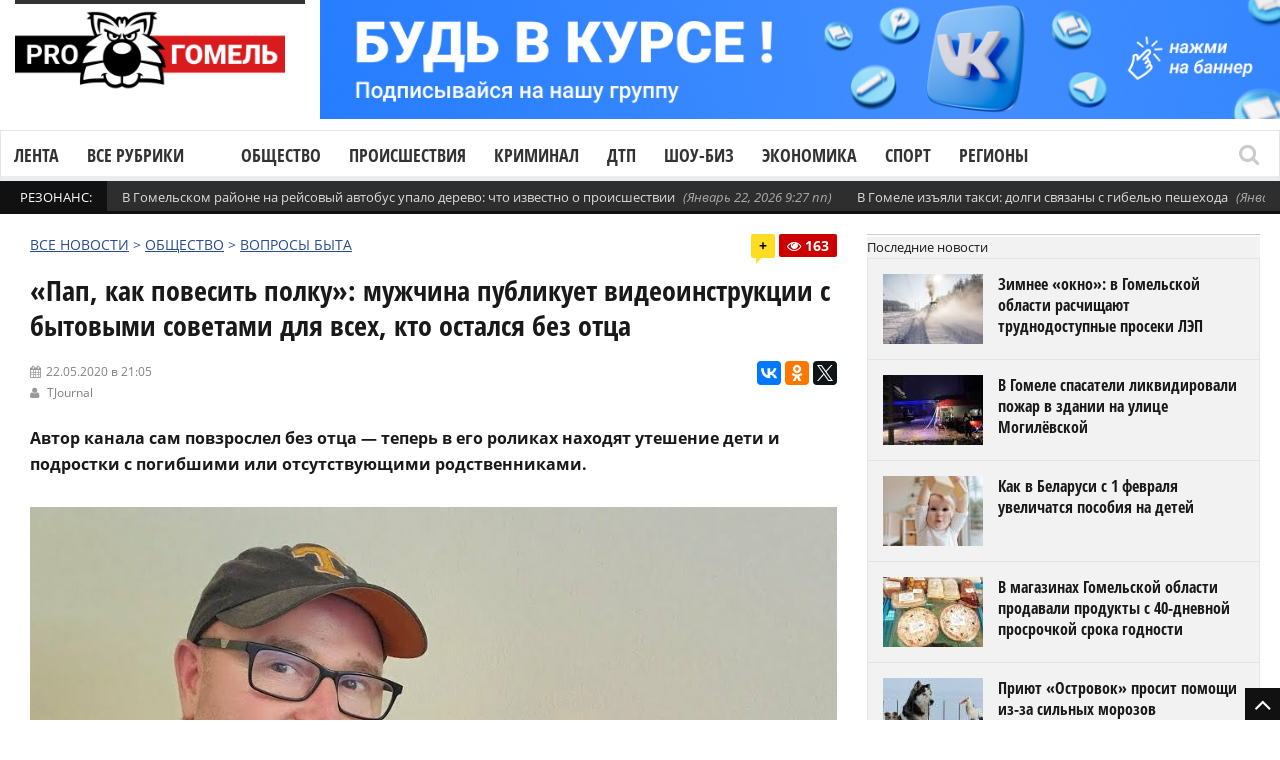

--- FILE ---
content_type: text/html; charset=UTF-8
request_url: https://progomel.by/society/life/2020/05/870338.html
body_size: 27266
content:
<!DOCTYPE html> <!--[if IE 7]><html class="ie ie7" lang="ru-RU"><![endif]--> <!--[if IE 8]><html class="ie ie8" lang="ru-RU"><![endif]--> <!--[if !(IE 7) | !(IE 8)  ]><!--><html lang="ru-RU"><!--<![endif]--><head>  <script>(function(w,d,s,l,i){w[l]=w[l]||[];w[l].push({'gtm.start':
new Date().getTime(),event:'gtm.js'});var f=d.getElementsByTagName(s)[0],
j=d.createElement(s),dl=l!='dataLayer'?'&l='+l:'';j.async=true;j.src=
'https://www.googletagmanager.com/gtm.js?id='+i+dl;f.parentNode.insertBefore(j,f);
})(window,document,'script','dataLayer','GTM-5RQNR8ZW');</script> <meta charset="UTF-8"/><link rel="pingback" href="https://progomel.by/xmlrpc.php"/><link rel="apple-touch-icon" sizes="180x180" href="/apple-touch-icon.png"><link rel="icon" type="image/png" sizes="32x32" href="/favicon-32x32.png"><link rel="icon" type="image/png" sizes="16x16" href="/favicon-16x16.png><link rel="manifest" href="/site.webmanifest"><link rel="mask-icon" href="/safari-pinned-tab.svg" color="#f80000"><meta name="apple-mobile-web-app-title" content="Progomel.by"><meta name="application-name" content="Progomel.by"><meta name="msapplication-TileColor" content="#f80000"><link rel="shortcut icon" href="/favicon.ico" /><meta
name="viewport"
content="width=device-width, initial-scale=1.0, minimum-scale=1.0, maximum-scale=1.0, user-scalable=no"><div id="fb-root"></div> <script type="application/ld+json">{
    "@context": "https://schema.org",
    "@graph": [
        {
            "@type": "Organization",
            "@id": "https://progomel.by/#organization",
            "name": "PRO Гомель | Новости Гомеля",
            "url": "https://progomel.by",
            "logo": {
                "@type": "ImageObject",
                "url": "https://progomel.by/wp-content/uploads/2025/07/icon-112x112.png"
            },
            "sameAs": [
                "https://t.me/GOMELpro",
                "https://vk.com/progomel",
                "https://www.instagram.com/progomel.by/",
                "https://ok.ru/progomel",
                "https://www.facebook.com/progomel/",
                "https://www.tiktok.com/@progomel"
            ]
        },
        {
            "@type": "WebSite",
            "@id": "https://progomel.by/#website",
            "url": "https://progomel.by",
            "name": "PRO Гомель | Новости Гомеля",
            "publisher": {
                "@id": "https://progomel.by/#organization"
            },
            "inLanguage": "ru-RU"
        },
        {
            "@type": "WebPage",
            "@id": "https://progomel.by/society/life/2020/05/870338.html#webpage",
            "url": "https://progomel.by/society/life/2020/05/870338.html",
            "name": "«Пап, как повесить полку»: мужчина публикует видеоинструкции с бытовыми советами для всех, кто остался без отца",
            "description": "Автор канала сам повзрослел без отца — теперь в его роликах находят утешение дети и подростки с погибшими или отсутствующими родственниками.",
            "isPartOf": {
                "@id": "https://progomel.by/#website"
            },
            "primaryImageOfPage": {
                "@type": "ImageObject",
                "url": "https://progomel.by/wp-content/uploads/2020/05/50481e51-26ed-60eb-2439-33120ebc2dc2.jpg"
            },
            "datePublished": "2020-05-22T21:05:38+03:00",
            "dateModified": "2020-05-22T21:05:38+03:00",
            "inLanguage": "ru-RU"
        },
        {
            "@type": "NewsArticle",
            "@id": "https://progomel.by/society/life/2020/05/870338.html#article",
            "headline": "«Пап, как повесить полку»: мужчина публикует видеоинструкции с бытовыми советами для всех, кто остался без отца",
            "description": "Автор канала сам повзрослел без отца — теперь в его роликах находят утешение дети и подростки с погибшими или отсутствующими родственниками.",
            "image": [
                {
                    "@type": "ImageObject",
                    "url": "https://progomel.by/wp-content/uploads/2020/05/50481e51-26ed-60eb-2439-33120ebc2dc2.jpg",
                    "width": 1200,
                    "height": 900
                }
            ],
            "datePublished": "2020-05-22T21:05:38+03:00",
            "dateModified": "2020-05-22T21:05:38+03:00",
            "mainEntityOfPage": {
                "@id": "https://progomel.by/society/life/2020/05/870338.html#webpage"
            },
            "publisher": {
                "@id": "https://progomel.by/#organization"
            },
            "author": {
                "@type": "Organization",
                "name": "PRO Гомель | Новости Гомеля",
                "url": "https://progomel.by"
            },
            "inLanguage": "ru-RU"
        },
        {
            "@type": "BreadcrumbList",
            "itemListElement": [
                {
                    "@type": "ListItem",
                    "position": 1,
                    "name": "Главная",
                    "item": "https://progomel.by/"
                },
                {
                    "@type": "ListItem",
                    "position": 2,
                    "name": "«Пап, как повесить полку»: мужчина публикует видеоинструкции с бытовыми советами для всех, кто остался без отца",
                    "item": "https://progomel.by/society/life/2020/05/870338.html"
                }
            ]
        },
        {
            "@type": "LocalBusiness",
            "@id": "https://progomel.by/#localbusiness",
            "name": "PRO Гомель | Новости Гомеля",
            "image": "https://progomel.by/wp-content/uploads/2025/07/icon-112x112.png",
            "url": "https://progomel.by",
            "telephone": "+375445611661",
            "priceRange": "Бесплатно",
            "address": {
                "@type": "PostalAddress",
                "streetAddress": "г. Гомель, Беларусь",
                "addressLocality": "Гомель",
                "addressRegion": "Гомельская область",
                "postalCode": "246000",
                "addressCountry": "BY"
            },
            "sameAs": [
                "https://t.me/GOMELpro",
                "https://vk.com/progomel",
                "https://www.instagram.com/progomel.by/",
                "https://ok.ru/progomel",
                "https://www.facebook.com/progomel/",
                "https://www.tiktok.com/@progomel"
            ]
        }
    ]
}</script> <title>«Пап, как повесить полку»: мужчина публикует видеоинструкции с бытовыми советами для всех, кто остался без отца</title><link rel="stylesheet" href="https://progomel.by/wp-content/cache/min/1/42c3973f1b0d2844a33de2bf223500d5.css" data-minify="1" /><meta name="description" content="Автор канала сам повзрослел без отца — теперь в его роликах находят утешение дети и подростки с погибшими или отсутствующими родственниками." /><meta name="robots" content="index, follow, max-snippet:-1, max-image-preview:large, max-video-preview:-1" /><link rel="canonical" href="https://progomel.by/society/life/2020/05/870338.html" /><meta property="og:locale" content="ru_RU" /><meta property="og:type" content="article" /><meta property="og:title" content="«Пап, как повесить полку»: мужчина публикует видеоинструкции с бытовыми советами для всех, кто остался без отца" /><meta property="og:description" content="Автор канала сам повзрослел без отца — теперь в его роликах находят утешение дети и подростки с погибшими или отсутствующими родственниками." /><meta property="og:url" content="https://progomel.by/society/life/2020/05/870338.html" /><meta property="og:site_name" content="PRO Гомель | Новости Гомеля — происшествия, события, репортажи" /><meta property="article:publisher" content="https://www.facebook.com/progomel" /><meta property="article:published_time" content="2020-05-22T18:05:38+00:00" /><meta property="og:image" content="https://progomel.by/wp-content/uploads/2020/05/50481e51-26ed-60eb-2439-33120ebc2dc2.jpg" /><meta property="og:image:width" content="956" /><meta property="og:image:height" content="719" /><meta name="twitter:card" content="summary" /><meta name="twitter:label1" content="Написано автором"><meta name="twitter:data1" content="admin7"><link rel='dns-prefetch' href='//vk.com' /><link rel='dns-prefetch' href='//yastatic.net' /><link rel='dns-prefetch' href='//www.googletagmanager.com' /><link rel='dns-prefetch' href='//fonts.googleapis.com' /><link rel='dns-prefetch' href='//fonts.gstatic.com' /><link rel='dns-prefetch' href='//mc.yandex.ru' /><link rel='dns-prefetch' href='//www.google-analytics.com' /><link rel='dns-prefetch' href='//www.youtube.com' /><link rel='dns-prefetch' href='//i.ytimg.com' /><link rel='dns-prefetch' href='//telegram.org' /><link rel='dns-prefetch' href='//tiktok.com' /><link rel='dns-prefetch' href='//www.facebook.com' /><link rel='dns-prefetch' href='//connect.facebook.net' /><link rel='dns-prefetch' href='//instagram.com' /><link rel='dns-prefetch' href='//vk.ru' /><link rel="alternate" type="application/rss+xml" title="PRO Гомель | Новости Гомеля — происшествия, события, репортажи &raquo; Лента" href="https://progomel.by/feed" /><link rel="alternate" type="application/rss+xml" title="PRO Гомель | Новости Гомеля — происшествия, события, репортажи &raquo; Лента комментариев" href="https://progomel.by/comments/feed" /><link rel="alternate" type="application/rss+xml" title="PRO Гомель | Новости Гомеля — происшествия, события, репортажи &raquo; Лента комментариев к &laquo;«Пап, как повесить полку»: мужчина публикует видеоинструкции с бытовыми советами для всех, кто остался без отца&raquo;" href="https://progomel.by/society/life/2020/05/870338.html/feed" /><style id='rocket-lazyload-inline-css' type='text/css'>.rll-youtube-player{position:relative;padding-bottom:56.23%;height:0;overflow:hidden;max-width:100%}.rll-youtube-player iframe{position:absolute;top:0;left:0;width:100%;height:100%;z-index:100;background:0 0}.rll-youtube-player img{bottom:0;display:block;left:0;margin:auto;max-width:100%;width:100%;position:absolute;right:0;top:0;border:none;height:auto;cursor:pointer;-webkit-transition:.4s all;-moz-transition:.4s all;transition:.4s all}.rll-youtube-player img:hover{-webkit-filter:brightness(75%)}.rll-youtube-player .play{height:72px;width:72px;left:50%;top:50%;margin-left:-36px;margin-top:-36px;position:absolute;background:url(https://progomel.by/wp-content/plugins/wp-rocket/assets/img/youtube.png) no-repeat;cursor:pointer}</style> <script type='text/javascript' src='https://progomel.by/wp-includes/js/jquery/jquery.js'></script> <script type='text/javascript' src='https://progomel.by/wp-includes/js/jquery/jquery-migrate.min.js' defer></script> <script type='text/javascript'>/* <![CDATA[ */ var gadwpUAEventsData = {"options":{"event_tracking":0,"event_downloads":"zip|mp3*|mpe*g|pdf|docx*|pptx*|xlsx*|rar*","event_bouncerate":0,"aff_tracking":0,"event_affiliates":"\/out\/","hash_tracking":0,"root_domain":"progomel.by","event_timeout":100,"event_precision":0,"event_formsubmit":0,"ga_pagescrolldepth_tracking":1,"ga_with_gtag":0}}; /* ]]> */</script> <script type='text/javascript' src='https://progomel.by/wp-content/plugins/google-analytics-dashboard-for-wp/front/js/tracking-analytics-events.js' defer></script> <script type='text/javascript' src='https://progomel.by/wp-content/plugins/google-analytics-dashboard-for-wp/front/js/tracking-scrolldepth.js' defer></script> <script type='text/javascript'>/* <![CDATA[ */ var mg_ajax = {"ajax_url":"https:\/\/progomel.by\/wp-admin\/admin-ajax.php"}; /* ]]> */</script> <script type='text/javascript' src='https://progomel.by/wp-content/plugins/no-cache-ajax-widgets/js/mg_ajax.js' defer></script> <script type='text/javascript' src='https://progomel.by/wp-content/plugins/no-cache-ajax-widgets/js/mg_social.js' defer></script> <script type='text/javascript'>/* <![CDATA[ */ var ajax_object = {"ajaxurl":"https:\/\/progomel.by\/wp-json\/wpsms\/v1\/newsletter"}; /* ]]> */</script> <script type='text/javascript' src='https://progomel.by/wp-content/plugins/wp-sms/assets/js/script.js' defer></script> <script type='text/javascript' src='https://vk.com/js/api/openapi.js' defer></script>  <script data-no-minify="1" type='text/javascript' src='https://progomel.by/wp-content/cache/busting/1/gtm-1b0eb130a68958d57b0d88b223777a60.js' async></script> <script type='text/javascript'>window.dataLayer = window.dataLayer || [];function gtag(){dataLayer.push(arguments);}
gtag("set","linker",{"domains":["progomel.by"]});
gtag("js", new Date());
gtag("set", "developer_id.dZTNiMT", true);
gtag("config", "GT-K5L8DTPR");
 window._googlesitekit = window._googlesitekit || {}; window._googlesitekit.throttledEvents = []; window._googlesitekit.gtagEvent = (name, data) => { var key = JSON.stringify( { name, data } ); if ( !! window._googlesitekit.throttledEvents[ key ] ) { return; } window._googlesitekit.throttledEvents[ key ] = true; setTimeout( () => { delete window._googlesitekit.throttledEvents[ key ]; }, 5 ); gtag( "event", name, { ...data, event_source: "site-kit" } ); };</script> <link rel='https://api.w.org/' href='https://progomel.by/wp-json/' /><link rel="EditURI" type="application/rsd+xml" title="RSD" href="https://progomel.by/xmlrpc.php?rsd" /><link rel="wlwmanifest" type="application/wlwmanifest+xml" href="https://progomel.by/wp-includes/wlwmanifest.xml" /><meta name="generator" content="WordPress 5.2.23" /><link rel='shortlink' href='https://progomel.by/?p=870338' /><link rel="alternate" type="application/json+oembed" href="https://progomel.by/wp-json/oembed/1.0/embed?url=https%3A%2F%2Fprogomel.by%2Fsociety%2Flife%2F2020%2F05%2F870338.html" /><link rel="alternate" type="text/xml+oembed" href="https://progomel.by/wp-json/oembed/1.0/embed?url=https%3A%2F%2Fprogomel.by%2Fsociety%2Flife%2F2020%2F05%2F870338.html&#038;format=xml" /><style type="text/css" media="screen">.g{margin:0;padding:0;overflow:hidden;line-height:1;zoom:1}.g img{height:auto}.g-col{position:relative;float:left}.g-col:first-child{margin-left:0}.g-col:last-child{margin-right:0}.g-1{width:100%;max-width:1050px;height:100%;max-height:130px;margin:0 auto}.g-2{width:100%;max-width:1050px;height:100%;max-height:130px;margin:0 auto}.g-12{margin:0 auto}.g-13{margin:0 auto}@media only screen and (max-width:480px){.g-col,.g-dyn,.g-single{width:100%;margin-left:0;margin-right:0}}</style><meta name="generator" content="Site Kit by Google 1.157.0" /><style type="text/css">.spoiler-head{background:#f1f1f1;border:1px solid #ddd}.spoiler-body{background:#fbfbfb;border-width:0 1px 1px 1px;border-style:solid;border-color:#ddd}</style> <script type='text/javascript'>/* <![CDATA[ */ var taqyeem = {"ajaxurl":"https://progomel.by/wp-admin/admin-ajax.php" , "your_rating":"Your Rating :"}; /* ]]> */</script> <!--[if lte IE 9]><link rel="stylesheet" type="text/css" href="https://progomel.by/wp-content/plugins/js_composer/assets/css/vc_lte_ie9.min.css" media="screen"><![endif]--><link rel="icon" href="https://progomel.by/wp-content/uploads/2025/12/cropped-иконка-на-сайт-32x32.png" sizes="32x32" /><link rel="icon" href="https://progomel.by/wp-content/uploads/2025/12/cropped-иконка-на-сайт-192x192.png" sizes="192x192" /><link rel="apple-touch-icon-precomposed" href="https://progomel.by/wp-content/uploads/2025/12/cropped-иконка-на-сайт-180x180.png" /><meta name="msapplication-TileImage" content="https://progomel.by/wp-content/uploads/2025/12/cropped-иконка-на-сайт-270x270.png" /> <script>(function(i,s,o,g,r,a,m){i['GoogleAnalyticsObject']=r;i[r]=i[r]||function(){
	(i[r].q=i[r].q||[]).push(arguments)},i[r].l=1*new Date();a=s.createElement(o),
	m=s.getElementsByTagName(o)[0];a.async=1;a.src=g;m.parentNode.insertBefore(a,m)
})(window,document,'script','https://progomel.by/wp-content/cache/busting/google-tracking/ga-f7707e932a846eeac5cb7f64004b9a5b.js','ga');
  ga('create', 'UA-29919836-3', 'auto');
  ga('send', 'pageview');</script>  <noscript><style type="text/css">.wpb_animate_when_almost_visible{opacity:1}</style></noscript><noscript><style id="rocket-lazyload-nojs-css">.rll-youtube-player,[data-lazy-src]{display:none!important}</style></noscript>  <script type="text/javascript" >(function(m,e,t,r,i,k,a){m[i]=m[i]||function(){(m[i].a=m[i].a||[]).push(arguments)}; m[i].l=1*new Date();k=e.createElement(t),a=e.getElementsByTagName(t)[0],k.async=1,k.src=r,a.parentNode.insertBefore(k,a)}) (window, document, "script", "https://mc.yandex.ru/metrika/tag.js", "ym"); ym(49355044, "init", { clickmap:true, trackLinks:true, accurateTrackBounce:true });</script> <noscript><div><img src="https://mc.yandex.ru/watch/49355044" style="position:absolute; left:-9999px;" alt="" /></div></noscript>  <script src="https://yastatic.net/pcode/adfox/loader.js" crossorigin="anonymous" defer></script> <meta name="zen-verification" content="NNrIyNfoknVW0lPcbsuxCiZhOBXZckLR7B8PddarJtuPNOB5GfPKEMCujHJMEUXN" />  <script>window.yaContextCb=window.yaContextCb||[]</script> <script src="https://yandex.ru/ads/system/context.js" async></script> </head><bodyclass="post-template-default single single-post postid-870338 single-format-standard wpb-js-composer js-comp-ver-5.7 vc_responsive" itemscope="itemscope" itemtype="https://schema.org/WebPage"><noscript><iframe src="https://www.googletagmanager.com/ns.html?id=GTM-5RQNR8ZW"
height="0" width="0" style="display:none;visibility:hidden"></iframe></noscript><div class="section-wrap
"><div class="header-wrap clearfix"><div class="container containerattis"><div class="header row-fluid clearfix"><div class="mg_ajax_widget" data-text="W2FkX2hlYWRlcl90b3Bd"></div><div class="header-logo span3"> <a href="https://progomel.by"> <span class="line-head"></span> <img
class="logo-img" src="data:image/svg+xml,%3Csvg%20xmlns='http://www.w3.org/2000/svg'%20viewBox='0%200%20320%20120'%3E%3C/svg%3E"
alt="PRO Гомель | Новости Гомеля — происшествия, события, репортажи"
width="320"
height="120"
data-logoretina="https://progomel.by/wp-content/uploads/2025/12/logo.png" data-lazy-src="https://progomel.by/wp-content/uploads/2025/12/logo.png"/><noscript><img
class="logo-img" src="https://progomel.by/wp-content/uploads/2025/12/logo.png"
alt="PRO Гомель | Новости Гомеля — происшествия, события, репортажи"
width="320"
height="120"
data-logoretina="https://progomel.by/wp-content/uploads/2025/12/logo.png"/></noscript> </a></div><div class="header-adds span9"><div class="mg_ajax_widget" data-text="W2FkX2hlYWRlcl0="></div></div></div></div><div class="navigation" data-sticky="no"><div class="container containerattis"><div class="row-fluid"><div class="span12"><nav class="nav-container clearfix" itemscope="itemscope"
itemtype="https://schema.org/SiteNavigationElement"><div class="fm-button"> <span class="fm-bar"></span> <span class="fm-bar"></span> <span class="fm-bar"></span></div><div id="nav-menu-flex" class="nav-wrap flexmenu fm-lg" style="display: none;" data-res="yes"><ul id="main_menu" class="menu"><li id="menu-item-82806" class="menu-item menu-item-type-custom menu-item-object-custom menu-item-82806"><a href="https://progomel.by/materials">Лента</a></li><li id="menu-item-82807" class="menu-item menu-item-type-custom menu-item-object-custom menu-item-has-children menu-item-82807"><a>Все рубрики</a><ul class="sub-menu"><li id="menu-item-82823" class="menu-item menu-item-type-taxonomy menu-item-object-category menu-item-82823"><a href="https://progomel.by/world">В мире</a></li><li id="menu-item-82824" class="menu-item menu-item-type-taxonomy menu-item-object-category menu-item-82824"><a href="https://progomel.by/opinion">Есть мнение</a></li><li id="menu-item-82859" class="menu-item menu-item-type-taxonomy menu-item-object-category current-post-ancestor menu-item-has-children menu-item-82859"><a href="https://progomel.by/society">Общество</a><ul class="sub-menu"><li id="menu-item-82832" class="menu-item menu-item-type-taxonomy menu-item-object-category menu-item-82832"><a href="https://progomel.by/society/poster">Афиша</a></li><li id="menu-item-82833" class="menu-item menu-item-type-taxonomy menu-item-object-category menu-item-82833"><a href="https://progomel.by/society/charity">Благотворительность</a></li><li id="menu-item-82834" class="menu-item menu-item-type-taxonomy menu-item-object-category menu-item-82834"><a href="https://progomel.by/society/beautification">Благоустройство</a></li><li id="menu-item-82835" class="menu-item menu-item-type-taxonomy menu-item-object-category current-post-ancestor current-menu-parent current-post-parent menu-item-82835"><a href="https://progomel.by/society/life">Вопросы быта</a></li><li id="menu-item-82836" class="menu-item menu-item-type-taxonomy menu-item-object-category menu-item-82836"><a href="https://progomel.by/society/spirituality">Духовность</a></li><li id="menu-item-82837" class="menu-item menu-item-type-taxonomy menu-item-object-category menu-item-82837"><a href="https://progomel.by/society/food">Еда</a></li><li id="menu-item-82838" class="menu-item menu-item-type-taxonomy menu-item-object-category menu-item-82838"><a href="https://progomel.by/society/animals">Животные</a></li><li id="menu-item-82839" class="menu-item menu-item-type-taxonomy menu-item-object-category menu-item-82839"><a href="https://progomel.by/society/laworder">Закон и порядок</a></li><li id="menu-item-82840" class="menu-item menu-item-type-taxonomy menu-item-object-category menu-item-82840"><a href="https://progomel.by/society/health">Здоровье и красота</a></li><li id="menu-item-82841" class="menu-item menu-item-type-taxonomy menu-item-object-category menu-item-82841"><a href="https://progomel.by/society/art">Искусство</a></li><li id="menu-item-82842" class="menu-item menu-item-type-taxonomy menu-item-object-category menu-item-82842"><a href="https://progomel.by/society/history">История</a></li><li id="menu-item-82843" class="menu-item menu-item-type-taxonomy menu-item-object-category menu-item-82843"><a href="https://progomel.by/society/kaleidoscope">Калейдоскоп</a></li><li id="menu-item-82844" class="menu-item menu-item-type-taxonomy menu-item-object-category menu-item-82844"><a href="https://progomel.by/society/culture">Культура</a></li><li id="menu-item-82845" class="menu-item menu-item-type-taxonomy menu-item-object-category menu-item-82845"><a href="https://progomel.by/society/people">Люди</a></li><li id="menu-item-82860" class="menu-item menu-item-type-taxonomy menu-item-object-category menu-item-82860"><a href="https://progomel.by/society/education">Образование</a></li><li id="menu-item-82861" class="menu-item menu-item-type-taxonomy menu-item-object-category menu-item-82861"><a href="https://progomel.by/society/weather">Погода</a></li><li id="menu-item-82862" class="menu-item menu-item-type-taxonomy menu-item-object-category menu-item-82862"><a href="https://progomel.by/society/politics">Политика</a></li><li id="menu-item-82863" class="menu-item menu-item-type-taxonomy menu-item-object-category menu-item-82863"><a href="https://progomel.by/society/travels">Путешествия и отдых</a></li><li id="menu-item-85987" class="menu-item menu-item-type-taxonomy menu-item-object-category menu-item-85987"><a href="https://progomel.by/society/sex">Секс и отношения</a></li><li id="menu-item-82864" class="menu-item menu-item-type-taxonomy menu-item-object-category menu-item-82864"><a href="https://progomel.by/society/ecology">Экология</a></li></ul></li><li id="menu-item-82865" class="menu-item menu-item-type-taxonomy menu-item-object-category menu-item-82865"><a href="https://progomel.by/incidents">Происшествия</a></li><li id="menu-item-82825" class="menu-item menu-item-type-taxonomy menu-item-object-category menu-item-82825"><a href="https://progomel.by/criminal">Криминал</a></li><li id="menu-item-82880" class="menu-item menu-item-type-taxonomy menu-item-object-category menu-item-82880"><a href="https://progomel.by/fashion">Шоу-биз</a></li><li id="menu-item-82881" class="menu-item menu-item-type-taxonomy menu-item-object-category menu-item-has-children menu-item-82881"><a href="https://progomel.by/economy">Экономика</a><ul class="sub-menu"><li id="menu-item-82851" class="menu-item menu-item-type-taxonomy menu-item-object-category menu-item-82851"><a href="https://progomel.by/economy/business">Бизнес</a></li><li id="menu-item-82852" class="menu-item menu-item-type-taxonomy menu-item-object-category menu-item-82852"><a href="https://progomel.by/economy/pay">Зарплата</a></li><li id="menu-item-82853" class="menu-item menu-item-type-taxonomy menu-item-object-category menu-item-82853"><a href="https://progomel.by/economy/taxes">Налоги и тарифы</a></li><li id="menu-item-82854" class="menu-item menu-item-type-taxonomy menu-item-object-category menu-item-82854"><a href="https://progomel.by/economy/realty">Недвижимость</a></li><li id="menu-item-82882" class="menu-item menu-item-type-taxonomy menu-item-object-category menu-item-82882"><a href="https://progomel.by/economy/industry">Промышленность</a></li><li id="menu-item-82883" class="menu-item menu-item-type-taxonomy menu-item-object-category menu-item-82883"><a href="https://progomel.by/economy/work">Работа и занятость</a></li><li id="menu-item-82884" class="menu-item menu-item-type-taxonomy menu-item-object-category menu-item-82884"><a href="https://progomel.by/economy/agriculture">Сельское хозяйство</a></li><li id="menu-item-82885" class="menu-item menu-item-type-taxonomy menu-item-object-category menu-item-82885"><a href="https://progomel.by/economy/services-economy">Сфера услуг</a></li><li id="menu-item-82886" class="menu-item menu-item-type-taxonomy menu-item-object-category menu-item-82886"><a href="https://progomel.by/economy/trade">Торговля</a></li><li id="menu-item-82887" class="menu-item menu-item-type-taxonomy menu-item-object-category menu-item-82887"><a href="https://progomel.by/economy/finances">Финансы</a></li></ul></li><li id="menu-item-82811" class="menu-item menu-item-type-taxonomy menu-item-object-category menu-item-has-children menu-item-82811"><a href="https://progomel.by/auto">Авто</a><ul class="sub-menu"><li id="menu-item-82812" class="menu-item menu-item-type-taxonomy menu-item-object-category menu-item-82812"><a href="https://progomel.by/auto/mycar">Авто моё</a></li><li id="menu-item-82813" class="menu-item menu-item-type-taxonomy menu-item-object-category menu-item-82813"><a href="https://progomel.by/auto/autocrime">Автокриминал</a></li><li id="menu-item-82814" class="menu-item menu-item-type-taxonomy menu-item-object-category menu-item-82814"><a href="https://progomel.by/auto/caraccident">Автопроисшествия</a></li><li id="menu-item-82815" class="menu-item menu-item-type-taxonomy menu-item-object-category menu-item-82815"><a href="https://progomel.by/auto/velo">Вело</a></li><li id="menu-item-82816" class="menu-item menu-item-type-taxonomy menu-item-object-category menu-item-82816"><a href="https://progomel.by/auto/roadpolice">ГАИ</a></li><li id="menu-item-82817" class="menu-item menu-item-type-taxonomy menu-item-object-category menu-item-82817"><a href="https://progomel.by/auto/road">Дорожная обстановка</a></li><li id="menu-item-82818" class="menu-item menu-item-type-taxonomy menu-item-object-category menu-item-82818"><a href="https://progomel.by/auto/crash">ДТП</a></li><li id="menu-item-82819" class="menu-item menu-item-type-taxonomy menu-item-object-category menu-item-82819"><a href="https://progomel.by/auto/currencies">Курьёзы</a></li><li id="menu-item-82820" class="menu-item menu-item-type-taxonomy menu-item-object-category menu-item-82820"><a href="https://progomel.by/auto/moto">Мото</a></li><li id="menu-item-82821" class="menu-item menu-item-type-taxonomy menu-item-object-category menu-item-82821"><a href="https://progomel.by/auto/pdd">Нюансы ПДД</a></li><li id="menu-item-82888" class="menu-item menu-item-type-taxonomy menu-item-object-category menu-item-82888"><a href="https://progomel.by/auto/transport">Общественный транспорт</a></li><li id="menu-item-82889" class="menu-item menu-item-type-taxonomy menu-item-object-category menu-item-82889"><a href="https://progomel.by/auto/presentation">Презентация</a></li><li id="menu-item-82890" class="menu-item menu-item-type-taxonomy menu-item-object-category menu-item-82890"><a href="https://progomel.by/auto/drive">Тест-драйв</a></li></ul></li><li id="menu-item-82868" class="menu-item menu-item-type-taxonomy menu-item-object-category menu-item-has-children menu-item-82868"><a href="https://progomel.by/sport">Спорт</a><ul class="sub-menu"><li id="menu-item-82846" class="menu-item menu-item-type-taxonomy menu-item-object-category menu-item-82846"><a href="https://progomel.by/sport/basketball">Баскетбол</a></li><li id="menu-item-82847" class="menu-item menu-item-type-taxonomy menu-item-object-category menu-item-82847"><a href="https://progomel.by/sport/cycling">Велоспорт</a></li><li id="menu-item-82848" class="menu-item menu-item-type-taxonomy menu-item-object-category menu-item-82848"><a href="https://progomel.by/sport/volleyball">Волейбол</a></li><li id="menu-item-82849" class="menu-item menu-item-type-taxonomy menu-item-object-category menu-item-82849"><a href="https://progomel.by/sport/martialarts">Единоборства</a></li><li id="menu-item-82850" class="menu-item menu-item-type-taxonomy menu-item-object-category menu-item-82850"><a href="https://progomel.by/sport/go">ЗОЖ</a></li><li id="menu-item-82869" class="menu-item menu-item-type-taxonomy menu-item-object-category menu-item-82869"><a href="https://progomel.by/sport/swimming">Плавание</a></li><li id="menu-item-82870" class="menu-item menu-item-type-taxonomy menu-item-object-category menu-item-82870"><a href="https://progomel.by/sport/powersports">Силовые виды</a></li><li id="menu-item-82871" class="menu-item menu-item-type-taxonomy menu-item-object-category menu-item-82871"><a href="https://progomel.by/sport/competition">Соревнования</a></li><li id="menu-item-82872" class="menu-item menu-item-type-taxonomy menu-item-object-category menu-item-82872"><a href="https://progomel.by/sport/sportdigest">Спорт-дайджест</a></li><li id="menu-item-82873" class="menu-item menu-item-type-taxonomy menu-item-object-category menu-item-82873"><a href="https://progomel.by/sport/shooting">Стрельба</a></li><li id="menu-item-82874" class="menu-item menu-item-type-taxonomy menu-item-object-category menu-item-82874"><a href="https://progomel.by/sport/weightlifting">Тяжелая атлетика</a></li><li id="menu-item-82875" class="menu-item menu-item-type-taxonomy menu-item-object-category menu-item-82875"><a href="https://progomel.by/sport/football">Футбол</a></li><li id="menu-item-82876" class="menu-item menu-item-type-taxonomy menu-item-object-category menu-item-82876"><a href="https://progomel.by/sport/hockey">Хоккей</a></li></ul></li><li id="menu-item-82877" class="menu-item menu-item-type-taxonomy menu-item-object-category menu-item-has-children menu-item-82877"><a href="https://progomel.by/tech">Технологии</a><ul class="sub-menu"><li id="menu-item-82827" class="menu-item menu-item-type-taxonomy menu-item-object-category menu-item-82827"><a href="https://progomel.by/tech/it">IT</a></li><li id="menu-item-82828" class="menu-item menu-item-type-taxonomy menu-item-object-category menu-item-82828"><a href="https://progomel.by/tech/gadgets">Гаджеты</a></li><li id="menu-item-82829" class="menu-item menu-item-type-taxonomy menu-item-object-category menu-item-82829"><a href="https://progomel.by/tech/game">Игры</a></li><li id="menu-item-82830" class="menu-item menu-item-type-taxonomy menu-item-object-category menu-item-82830"><a href="https://progomel.by/tech/movies">Кино</a></li><li id="menu-item-82831" class="menu-item menu-item-type-taxonomy menu-item-object-category menu-item-82831"><a href="https://progomel.by/tech/space">Космос</a></li><li id="menu-item-775459" class="menu-item menu-item-type-taxonomy menu-item-object-category menu-item-775459"><a href="https://progomel.by/tech/ufo">Необъяснимое</a></li><li id="menu-item-82878" class="menu-item menu-item-type-taxonomy menu-item-object-category menu-item-82878"><a href="https://progomel.by/tech/review">Обзоры</a></li><li id="menu-item-82879" class="menu-item menu-item-type-taxonomy menu-item-object-category menu-item-82879"><a href="https://progomel.by/tech/fun">Фан</a></li></ul></li><li id="menu-item-82866" class="menu-item menu-item-type-taxonomy menu-item-object-category menu-item-has-children menu-item-82866"><a href="https://progomel.by/services">Службы</a><ul class="sub-menu"><li id="menu-item-82856" class="menu-item menu-item-type-taxonomy menu-item-object-category menu-item-82856"><a href="https://progomel.by/services/communal">ЖКХ</a></li><li id="menu-item-82867" class="menu-item menu-item-type-taxonomy menu-item-object-category menu-item-82867"><a href="https://progomel.by/services/sk">СК</a></li><li id="menu-item-82857" class="menu-item menu-item-type-taxonomy menu-item-object-category menu-item-82857"><a href="https://progomel.by/services/mia">МВД</a></li><li id="menu-item-82855" class="menu-item menu-item-type-taxonomy menu-item-object-category menu-item-82855"><a href="https://progomel.by/services/gai">ГАИ</a></li><li id="menu-item-82858" class="menu-item menu-item-type-taxonomy menu-item-object-category menu-item-82858"><a href="https://progomel.by/services/emergency">МЧС</a></li></ul></li><li id="menu-item-82826" class="menu-item menu-item-type-taxonomy menu-item-object-category menu-item-82826"><a href="https://progomel.by/companynews">Новости компаний</a></li></ul></li><li id="menu-item-82902" class="menu-item menu-item-type-taxonomy menu-item-object-category current-post-ancestor menu-item-82902"><a href="https://progomel.by/society">Общество</a></li><li id="menu-item-82908" class="menu-item menu-item-type-taxonomy menu-item-object-category menu-item-82908"><a href="https://progomel.by/incidents">Происшествия</a></li><li id="menu-item-82907" class="menu-item menu-item-type-taxonomy menu-item-object-category menu-item-82907"><a href="https://progomel.by/criminal">Криминал</a></li><li id="menu-item-82909" class="menu-item menu-item-type-taxonomy menu-item-object-category menu-item-82909"><a href="https://progomel.by/auto/crash">ДТП</a></li><li id="menu-item-82903" class="menu-item menu-item-type-taxonomy menu-item-object-category menu-item-82903"><a href="https://progomel.by/fashion">Шоу-биз</a></li><li id="menu-item-82904" class="menu-item menu-item-type-taxonomy menu-item-object-category menu-item-82904"><a href="https://progomel.by/economy">Экономика</a></li><li id="menu-item-82910" class="menu-item menu-item-type-taxonomy menu-item-object-category menu-item-82910"><a href="https://progomel.by/sport">Спорт</a></li><li id="menu-item-82808" class="menu-item menu-item-type-custom menu-item-object-custom menu-item-has-children menu-item-82808"><a>Регионы</a><ul class="sub-menu"><li id="menu-item-82891" class="menu-item menu-item-type-custom menu-item-object-custom menu-item-82891"><a href="https://progomel.by/tag/gomel">Гомель</a></li><li id="menu-item-82892" class="menu-item menu-item-type-custom menu-item-object-custom menu-item-82892"><a href="https://progomel.by/tag/gomelregion">Гомельский район</a></li><li id="menu-item-82893" class="menu-item menu-item-type-custom menu-item-object-custom menu-item-82893"><a href="https://progomel.by/tag/mozyr">Мозырь и Мозырский район</a></li><li id="menu-item-82894" class="menu-item menu-item-type-custom menu-item-object-custom menu-item-82894"><a href="https://progomel.by/tag/rechitsa">Речица и Речицкий район</a></li><li id="menu-item-82895" class="menu-item menu-item-type-custom menu-item-object-custom menu-item-82895"><a href="https://progomel.by/tag/zhlobin">Жлобин и Жлобинский район</a></li><li id="menu-item-82896" class="menu-item menu-item-type-custom menu-item-object-custom menu-item-82896"><a href="https://progomel.by/tag/svetlogorsk">Светлогорск и Светлогорский район</a></li><li id="menu-item-82897" class="menu-item menu-item-type-custom menu-item-object-custom menu-item-82897"><a href="https://progomel.by/tag/kalinkovichi">Калинковичи и Калинковичский район</a></li><li id="menu-item-82898" class="menu-item menu-item-type-custom menu-item-object-custom menu-item-82898"><a href="https://progomel.by/tag/rogachev">Рогачев и Рогачевский район</a></li><li id="menu-item-82899" class="menu-item menu-item-type-custom menu-item-object-custom menu-item-82899"><a href="https://progomel.by/tag/zhitkovichi">Житковичи и Житковичский район</a></li><li id="menu-item-82900" class="menu-item menu-item-type-custom menu-item-object-custom menu-item-82900"><a href="https://progomel.by/tag/dobrush">Добруш и Добрушский район</a></li><li id="menu-item-82901" class="menu-item menu-item-type-custom menu-item-object-custom menu-item-82901"><a href="https://progomel.by/regions">Все районы</a></li></ul></li></ul></div><a href="" class="headersearch-button"><i class="icon-search"></i></a><div class="headersearch"> <i class="icon-search bg"></i><div class="search-box"><form action="https://progomel.by" method="GET"> <input type="text" name="s" id="s" value="Введите поисковый запрос и нажмите ENTER" placeholder="Введите поисковый запрос и нажмите ENTER" /></form></div></div></nav></div></div></div></div> <script>document.addEventListener("DOMContentLoaded", function(){
			var navmenu=document.getElementById('nav-menu-flex');
			if(window.innerWidth<980) {
				navmenu.classList.remove('fm-lg');
				navmenu.classList.add('fm-sm');
			}
			navmenu.style.removeProperty('display');
			});</script> <div class="headlinenews"><div class="container containerattis"><div class="row-fluid"><div class="span12"><div class="ticker-wrap clearfix"> <span class="titleticker"> Резонанс: </span><div class="ticker_container"><div class="marquee-wrapper"><div class="marquee" id="marquee"><div class="marquee-list"> <a href="https://progomel.by/incidents/2026/01/936189.html">В Гомельском районе на рейсовый автобус упало дерево: что известно о происшествии</a> <span>&#40;Январь 22, 2026 9:27 пп&#41;</span></div><div class="marquee-list"> <a href="https://progomel.by/auto/caraccident/2026/01/935837.html">В Гомеле изъяли такси: долги связаны с гибелью пешехода</a> <span>&#40;Январь 15, 2026 9:13 дп&#41;</span></div><div class="marquee-list"> <a href="https://progomel.by/incidents/2025/12/935116.html">В доме на Косарева в Гомеле под завалами обнаружена погибшая женщина</a> <span>&#40;Декабрь 23, 2025 2:44 пп&#41;</span></div><div class="marquee-list"> <a href="https://progomel.by/economy/realty/2025/12/935099.html">В Гомеле разбирают верхние этажи на Косарева после ЧП с газом</a> <span>&#40;Декабрь 22, 2025 5:35 пп&#41;</span></div><div class="marquee-list"> <a href="https://progomel.by/incidents/2025/12/934945.html">ЧП в Гомеле на улице Косарева: что известно к концу дня</a> <span>&#40;Декабрь 17, 2025 10:19 пп&#41;</span></div></div></div></div></div></div></div></div></div></div> <script type="text/javascript">new Image().src = "//counter.yadro.ru/hit?r"+escape(document.referrer)+((typeof(screen)=="undefined")?"":";s"+screen.width+"*"+screen.height+"*"+(screen.colorDepth?screen.colorDepth:screen.pixelDepth))+";u"+escape(document.URL)+";h"+escape(document.title.substring(0,150))+";"+Math.random();</script><div class="container p-top" itemprop="mainContentOfPage" itemscope itemtype="https://schema.org/WebPageElement"
</div><div class="row-fluid"><div id="post-870338" class="span8 single-page post-870338 post type-post status-publish format-standard hentry category-life"><div class="block-title2 clearfix brcroot"><div id="brcumbs"><span id="breadcrumbs" class="bread"><span><span><a href="https://progomel.by/materials">Все новости</a> &gt; <span><a href="https://progomel.by/society">Общество</a> &gt; <span><a href="https://progomel.by/society/life">Вопросы быта</a></span></span></div><div class="single-navs"><a class="comment-block" href="https://progomel.by/society/life/2020/05/870338.html#llc_comments"> <span class="text-link"> + </span> </a><div class="view-block" data-bpv-post="870338"> <i class="icon-eye-open"></i></div></div></div><div class="single-title entry-title clearfix"><h1 itemprop="headline"> «Пап, как повесить полку»: мужчина публикует видеоинструкции с бытовыми советами для всех, кто остался без отца</h1></div><div class="hide-element"> <span rel="author" class="vcard author"><span class="fn">admin7</span></span> <time itemprop="dateCreated" class="meta-date updated"  datetime="2020-05-22T21:05:38+00:00">Май 22, 2020</time></div><div class="single-meta clearfix"><div class="publ_inf"><div class="date"><i class="icon-calendar"></i>22.05.2020							&#1074; 21:05</div><div class="author"><i class="icon-user"></i> <a href="https://tjournal.ru/internet/171470-pap-kak-povesit-polku-amerikanec-publikuet-videoinstrukcii-s-bytovymi-sovetami-dlya-vseh-kto-ostalsya-bez-otca" target="_blank">TJournal</a></div></div><div class="ya-share2 soc" data-services="vkontakte,facebook,odnoklassniki,twitter"></div></div><div class="single-content clearfix"><div class="entry-content clearfix" itemprop="text"><p><strong>Автор канала сам повзрослел без отца — теперь в его роликах находят утешение дети и подростки с погибшими или отсутствующими родственниками.</strong></p><div id="attachment_870339" style="width: 966px" class="wp-caption aligncenter"><img aria-describedby="caption-attachment-870339" class="size-full wp-image-870339" src="data:image/svg+xml,%3Csvg%20xmlns='http://www.w3.org/2000/svg'%20viewBox='0%200%20956%20719'%3E%3C/svg%3E" alt="" width="956" height="719" data-lazy-src="https://progomel.by/wp-content/uploads/2020/05/50481e51-26ed-60eb-2439-33120ebc2dc2.jpg" /><noscript><img aria-describedby="caption-attachment-870339" class="size-full wp-image-870339" src="https://progomel.by/wp-content/uploads/2020/05/50481e51-26ed-60eb-2439-33120ebc2dc2.jpg" alt="" width="956" height="719" /></noscript><p id="caption-attachment-870339" class="wp-caption-text">Роберт Кенни. Кадр из ролика «Как использовать искатель гвоздей»</p></div><p>На YouTube набрал популярность канал <a href="https://www.youtube.com/channel/UCNepEAWZH0TBu7dkxIbluDw/videos">«Dad, How Do I?»</a>, где американец Роберт Кенни (Robert Kenney) публикует инструкции о вещах, которым обычно обучают отцы — например, как бриться или как поменять шину. Папа ушёл из семьи Роберта, когда тот был подростком. Поэтому Кенни решил создать канал для людей, у которых тоже нет возможности попросить совета у отца.</p><p>Роберт запустил канал в апреле 2020 года. В коротких роликах он даёт полезные советы — как повесить полку, как починить туалет или как проверить уровень масла в двигателе. Но это не просто инструкции: в каждой автор напоминает о необходимости заботиться о себе и шутит «dad jokes» («папины шутки») — так называют предсказуемые или устаревшие шутки, которые обычно отцы рассказывают родственникам.</p><div class="g g-12"><div class="g-single a-22"><div style="width:100%; overflow:hidden; padding:0 0 20px 0;"><div id="yandex_rtb_R-A-16037166-1"></div> <script>window.yaContextCb.push(() => {
    Ya.Context.AdvManager.render({
        "blockId": "R-A-16037166-1",
        "renderTo": "yandex_rtb_R-A-16037166-1"
    })
})</script></div></div></div><p><div class="rll-youtube-player" data-id="TATblk1LUQI" data-query=""></div><noscript><iframe src="//www.youtube.com/embed/TATblk1LUQI" width="560" height="314" allowfullscreen="allowfullscreen"></iframe></noscript></p><p style="text-align: center;"><span style="font-size: 10pt;">Как завязать галстук</span></p><p>Однако пользователи нашли на канале Роберта не только советы, но и утешение — в комментариях они делятся историями о своих семьях. «Мой отец умер несколько лет назад, поэтому я очень ценю этот канал, спасибо», — отмечают под роликом «<a href="https://www.youtube.com/watch?v=UeXETC6inVo&amp;lc=Ugw1Tb9ryhnKRCSUlH14AaABAg" target="_blank" rel="nofollow noreferrer noopener">Как повесить полку</a>». «Не стыдно признаться, что я заплакал. У меня довольно дерьмовые отношения с отцом, я никогда бы не смог попросить его научить меня чему-то такому&#8230;», — пишут под видео «<a href="https://www.youtube.com/watch?v=vYurKVxFXPI" target="_blank" rel="nofollow noreferrer noopener">Как брить лицо</a>».</p><p><div class="rll-youtube-player" data-id="FWyBZCj__tk" data-query=""></div><noscript><iframe src="//www.youtube.com/embed/FWyBZCj__tk" width="560" height="314" allowfullscreen="allowfullscreen"></iframe></noscript></p><div class="g g-13"><div class="g-single a-23"><div style="width:100%; overflow:hidden; padding:0 0 20px 0;"><div id="yandex_rtb_R-A-16037166-2"></div> <script>window.yaContextCb.push(() => {
    Ya.Context.AdvManager.render({
        "blockId": "R-A-16037166-2",
        "renderTo": "yandex_rtb_R-A-16037166-2"
    })
})</script></div></div></div><p style="text-align: center;"><span style="font-size: 10pt;">Как прочистить трубы в ванной</span></p><p>В соцсетях на Роберта обратили внимание к середине мая — на Reddit <a href="https://www.reddit.com/r/YouShouldKnow/comments/gmmiah/ysk_that_there_is_a_youtuber_called_dad_how_do_i/" target="_blank" rel="nofollow noreferrer noopener">пост</a> о «Dad, How Do I?» набрал 92 тысячи плюсов. В комментариях пользователи <a href="https://www.reddit.com/r/YouShouldKnow/comments/gmmiah/ysk_that_there_is_a_youtuber_called_dad_how_do_i/" target="_blank" rel="nofollow noreferrer noopener">решили</a> поддержать Роберта и начали массово на него подписываться — всего за несколько дней канал набрал полтора миллиона подписчиков. Похожие призывы появились в Твиттере.</p><blockquote class="twitter-tweet"><p dir="ltr" lang="en">his father left when he was 12, now he has a YT channel called “Dad, how do I?” to help kids who’re growing up without dads. teaching them basic tasks that you’d usually ask your dad for help on. this is the purest thing 😭 <a href="https://t.co/JMKXM541xd">pic.twitter.com/JMKXM541xd</a></p><p>— Mother Moon (@earthygissel) <a href="https://twitter.com/earthygissel/status/1262849891610488832?ref_src=twsrc%5Etfw">May 19, 2020</a></p></blockquote><p><script async src="https://platform.twitter.com/widgets.js" charset="utf-8"></script></p><p style="text-align: center;"><span style="font-size: 10pt;">Его отец бросил его, когда ему было 12. Теперь он запустил канал на YouTube «Dad, how do I», чтобы помочь детям, которые растут без отцов. Обучает их простым вещам, которые ты бы обычно спросил у папы. Это самое прекрасное 😭</span></p><p>Ещё до пика популярности, в апреле, Роберт дал интервью изданию Shattered, где рассказал о своей семье и мотивации записывать ролики. Автор канала родился в Канзасе в большой семье с девятью братьями и сёстрами. Когда Роберту исполнилось 10 лет, они переехали в Вашингтон, а его мать начала пить. Пока отец работал в соседнем городе, брак родителей медленно распадался.</p><p>После развода отец взял опеку над детьми и получил судебный запрет против матери. Дети часто жили сами по себе — единственный родитель оставлял еду и на неделю уезжал на работу. Переломный момент случился, когда отец заявил детям, что больше не хочет с ними жить: «Знаете, с меня хватит детей. Или вы сами решаете, что будете делать дальше, или я сдам вас в приёмную семью». Тогда Роберту исполнилось 14 лет.</p><p>Когда отцу было около 80 лет, Роберт всё-таки его простил — а с матерью он так и не помирился. Теперь Роберт завёл свою семью и вырастил двоих детей — Кристину и Кайла.</p><p><span class="orange_blockquotes" style="border-left: 10px solid #ff6600; padding: 0px 0px 0px 30px; margin-bottom: 22px; font-weight: bold; font-style: italic; display: block;">&#8220;Целью моей жизни всегда было вырастить хороших взрослых. Я никогда не хотел быть богатым. Не хотел быть особенно успешным. Но всегда хотел вырастить хороших взрослых — не детей, а именно взрослых — потому что у меня было трагичное детство&#8221;, – Роберт Кенни, YouTube-блогер.</span></p><div class="layout--a"><p>Теперь, когда он достиг своей цели, Роберт понял, что ему есть чем поделиться с молодым поколением. Он всегда хотел снимать ролики о важных вещах, которым не учат в школе. Но до пандемии коронавируса Роберт не находил на это времени: «У меня закончились отговорки, когда начался карантин».</p></div><div class="layout--a"><p>Роберт отметил, что захотел помочь детям и подросткам, которые оказались в дисфункциональной семье или остались без родителей: «Я хотел записывать видео о повседневных занятиях, но в то же время я хотел поделиться своим опытом. Я думал, что буду просто показывать людям, как делать разные вещи, но ролики нашли отклик на совсем другом уровне».</p></div><div class="layout--a"><p>После резкого скачка популярности Роберт загрузил видео, где поблагодарил всех новых подписчиков. Автор роликов также подчеркнул, что он не «идеальный отец, а интернет-отец»: «Поймите, я не всегда правильно вёл себя с детьми. Ты не можешь всегда поступать хорошо, но главное — просить прощения и не притворяться, что ты всё знаешь лучше всех».</p><p><div class="rll-youtube-player" data-id="2LO1MRyrTPs" data-query=""></div><noscript><iframe src="//www.youtube.com/embed/2LO1MRyrTPs" width="560" height="314" allowfullscreen="allowfullscreen"></iframe></noscript></p><p style="text-align: center;"><span style="font-size: 10pt;">Видео с благодарностями</span></p><p>Роберт выпускает ролики каждый вторник, но на этой неделе не записал его из-за внезапно навалившейся популярности — вместо этого он загрузил <a href="https://www.youtube.com/watch?v=gAaBk52Yzeg" target="_blank" rel="nofollow noreferrer noopener">ролик</a>, в котором заявил, что гордится всеми своими зрителями. С 26 мая Роберт планирует запустить серию роликов об инструментах по вторникам.</p></div></p></div></div><div class="single-tags-share clearfix"><div class="single-share"><div class="item-share"><div class="fb-like"
data-href="https://progomel.by/society/life/2020/05/870338.html" data-layout="button_count"
data-action="recommend" data-size="small" data-show-faces="true"
data-share="false"></div></div><div class="item-share"><div id="ok_shareWidget"></div></div><div class="item-share"><div id="vk_like" style="clear:none !important; float: left !important; "></div></div></div></div><div class="related-posts magazine1"><div class="block-title"><h4>Читайте также:</h4></div><div class="magazine row-fluid"><div class="span6 clearfix"><div class="post-934290 big-post"><div class="mediaholder medium"><a href="https://progomel.by/society/2025/11/934290.html" title=""><img width="440" height="250" src="data:image/svg+xml,%3Csvg%20xmlns='http://www.w3.org/2000/svg'%20viewBox='0%200%20440%20250'%3E%3C/svg%3E" class="attachment-mediaholder-medium size-mediaholder-medium wp-post-image" alt="алименты в Гомеле" data-lazy-src="https://progomel.by/wp-content/uploads/2025/11/nishodasie-grudy-monet-i-celovek-440x250.jpg" /><noscript><img width="440" height="250" src="https://progomel.by/wp-content/uploads/2025/11/nishodasie-grudy-monet-i-celovek-440x250.jpg" class="attachment-mediaholder-medium size-mediaholder-medium wp-post-image" alt="алименты в Гомеле" /></noscript></a></div><div class="detailholder medium"><h3><a href="https://progomel.by/society/2025/11/934290.html" title="Алименты пропали: прокуратура Гомеля восстановила права семьи">Алименты пропали: прокуратура Гомеля восстановила права семьи</a></h3><div class="detailmeta"><span class="time"><i class="icon-calendar"></i>30 ноября в 17:11</span><span class="comments"><i class="icon-comments"></i><a href="https://progomel.by/society/2025/11/934290.html#llc_comments">+</a></span></div></div></div></div><div class="span6 clearfix"><div class="post-929121 small-post first second"><div class="mediaholder small"><a href="https://progomel.by/society/life/2025/06/929121.html" title=""><img width="100" height="70" src="data:image/svg+xml,%3Csvg%20xmlns='http://www.w3.org/2000/svg'%20viewBox='0%200%20100%2070'%3E%3C/svg%3E" class="attachment-mediaholder-small size-mediaholder-small wp-post-image" alt="Какое арендное жилье можно будет выкупить? В Беларуси вышел новый указ" data-lazy-src="https://progomel.by/wp-content/uploads/2025/06/250129125113-100x70.jpg" /><noscript><img width="100" height="70" src="https://progomel.by/wp-content/uploads/2025/06/250129125113-100x70.jpg" class="attachment-mediaholder-small size-mediaholder-small wp-post-image" alt="Какое арендное жилье можно будет выкупить? В Беларуси вышел новый указ" /></noscript></a></div><div class="detailholder small"><h3><a href="https://progomel.by/society/life/2025/06/929121.html" title="Какое арендное жилье можно будет выкупить? В Беларуси вышел новый указ">Какое арендное жилье можно будет выкупить? В Беларуси вышел новый указ</a></h3><div class="detailmeta"><span class="time">26 июня в 17:50</span></div></div></div></div><div class="span6 clearfix"><div class="post-929117 small-post"><div class="mediaholder small"><a href="https://progomel.by/society/life/2025/06/929117.html" title=""><img width="100" height="70" src="data:image/svg+xml,%3Csvg%20xmlns='http://www.w3.org/2000/svg'%20viewBox='0%200%20100%2070'%3E%3C/svg%3E" class="attachment-mediaholder-small size-mediaholder-small wp-post-image" alt="«Родители подарили квартиру сестре, а меня оставили ни с чем». Можно ли как-то оспорить дарственную?" data-lazy-src="https://progomel.by/wp-content/uploads/2025/06/dnx8gmw9mnc8r6ycbd9oqdb249yitgnr-100x70.jpg" /><noscript><img width="100" height="70" src="https://progomel.by/wp-content/uploads/2025/06/dnx8gmw9mnc8r6ycbd9oqdb249yitgnr-100x70.jpg" class="attachment-mediaholder-small size-mediaholder-small wp-post-image" alt="«Родители подарили квартиру сестре, а меня оставили ни с чем». Можно ли как-то оспорить дарственную?" /></noscript></a></div><div class="detailholder small"><h3><a href="https://progomel.by/society/life/2025/06/929117.html" title="«Родители подарили квартиру сестре, а меня оставили ни с чем». Можно ли как-то оспорить дарственную?">«Родители подарили квартиру сестре, а меня оставили ни с чем». Можно ли как-то оспорить дарственную?</a></h3><div class="detailmeta"><span class="time">26 июня в 16:04</span></div></div></div></div><div class="span6 clearfix"><div class="post-924671 small-post last"><div class="mediaholder small"><a href="https://progomel.by/society/life/2024/01/924671.html" title=""><img width="100" height="70" src="data:image/svg+xml,%3Csvg%20xmlns='http://www.w3.org/2000/svg'%20viewBox='0%200%20100%2070'%3E%3C/svg%3E" class="attachment-mediaholder-small size-mediaholder-small wp-post-image" alt="Гомельчанин через суд взыскал с квартирантки задолженность по оплате и компенсацию за разведение тараканов" data-lazy-src="https://progomel.by/wp-content/uploads/2024/01/i-100x70.jpg" /><noscript><img width="100" height="70" src="https://progomel.by/wp-content/uploads/2024/01/i-100x70.jpg" class="attachment-mediaholder-small size-mediaholder-small wp-post-image" alt="Гомельчанин через суд взыскал с квартирантки задолженность по оплате и компенсацию за разведение тараканов" /></noscript></a></div><div class="detailholder small"><h3><a href="https://progomel.by/society/life/2024/01/924671.html" title="Гомельчанин через суд взыскал с квартирантки задолженность по оплате и компенсацию за разведение тараканов">Гомельчанин через суд взыскал с квартирантки задолженность по оплате и компенсацию за разведение тараканов</a></h3><div class="detailmeta"><span class="time">6 января в 00:07</span></div></div></div></div></div></div><div class="single-comments clearfix"> <input type="hidden" name="llc_ajax_url" id="llc_ajax_url" value="https://progomel.by/wp-admin/admin-ajax.php"/> <input type="hidden" name="llc_post_id" id="llc_post_id" value="870338"/><div id="llc_comments"><div style="text-align: center;"><div id="llc-comments-loader" style="display: none;"> <img src="data:image/svg+xml,%3Csvg%20xmlns='http://www.w3.org/2000/svg'%20viewBox='0%200%200%200'%3E%3C/svg%3E" data-lazy-src="[data-uri]"><noscript><img src="[data-uri]"></noscript></div></div></div></div></div><div class="sidebar span4"><div id="tabber-tab-2" class=" h-ni w-nt widget widget_tabber-tab"><div class="tabber-widget"><ul class="etabs"></ul><div id="posts-widget-2" class=" h-ni w-nt st-tab"><a href="#" class="tab">Последние новости</a><div class="widget-block"><div class="small-post first clearfix"><div class="mediaholder small"><a href="https://progomel.by/services/2026/01/936262.html" title=""><img width="100" height="70" src="data:image/svg+xml,%3Csvg%20xmlns='http://www.w3.org/2000/svg'%20viewBox='0%200%20100%2070'%3E%3C/svg%3E" class="attachment-mediaholder-small size-mediaholder-small wp-post-image" alt="Зимнее «окно»: в Гомельской области расчищают труднодоступные просеки ЛЭП" data-lazy-src="https://progomel.by/wp-content/uploads/2026/01/photo_2026-01-22_15-18-02-4-100x70.jpg" /><noscript><img width="100" height="70" src="https://progomel.by/wp-content/uploads/2026/01/photo_2026-01-22_15-18-02-4-100x70.jpg" class="attachment-mediaholder-small size-mediaholder-small wp-post-image" alt="Зимнее «окно»: в Гомельской области расчищают труднодоступные просеки ЛЭП" /></noscript></a></div><div class="detailholder small"><h3><a href="https://progomel.by/services/2026/01/936262.html" title="Зимнее «окно»: в Гомельской области расчищают труднодоступные просеки ЛЭП">Зимнее «окно»: в Гомельской области расчищают труднодоступные просеки ЛЭП</a></h3><div class="detailmeta"><p></p></div></div></div><div class="small-post clearfix"><div class="mediaholder small"><a href="https://progomel.by/incidents/2026/01/936257.html" title=""><img width="100" height="70" src="data:image/svg+xml,%3Csvg%20xmlns='http://www.w3.org/2000/svg'%20viewBox='0%200%20100%2070'%3E%3C/svg%3E" class="attachment-mediaholder-small size-mediaholder-small wp-post-image" alt="В Гомеле спасатели ликвидировали пожар в здании на улице Могилёвской" data-lazy-src="https://progomel.by/wp-content/uploads/2026/01/Снимок-1-100x70.jpg" /><noscript><img width="100" height="70" src="https://progomel.by/wp-content/uploads/2026/01/Снимок-1-100x70.jpg" class="attachment-mediaholder-small size-mediaholder-small wp-post-image" alt="В Гомеле спасатели ликвидировали пожар в здании на улице Могилёвской" /></noscript></a></div><div class="detailholder small"><h3><a href="https://progomel.by/incidents/2026/01/936257.html" title="В Гомеле спасатели ликвидировали пожар в здании на улице Могилёвской">В Гомеле спасатели ликвидировали пожар в здании на улице Могилёвской</a></h3><div class="detailmeta"><p></p></div></div></div><div class="small-post clearfix"><div class="mediaholder small"><a href="https://progomel.by/society/2026/01/936253.html" title=""><img width="100" height="70" src="data:image/svg+xml,%3Csvg%20xmlns='http://www.w3.org/2000/svg'%20viewBox='0%200%20100%2070'%3E%3C/svg%3E" class="attachment-mediaholder-small size-mediaholder-small wp-post-image" alt="Пособия на детей в Беларуси, здоровье детей, повышение пособий на ребенка" data-lazy-src="https://progomel.by/wp-content/uploads/2026/01/pexels-tatianasyrikova-3933250-100x70.jpg" /><noscript><img width="100" height="70" src="https://progomel.by/wp-content/uploads/2026/01/pexels-tatianasyrikova-3933250-100x70.jpg" class="attachment-mediaholder-small size-mediaholder-small wp-post-image" alt="Пособия на детей в Беларуси, здоровье детей, повышение пособий на ребенка" /></noscript></a></div><div class="detailholder small"><h3><a href="https://progomel.by/society/2026/01/936253.html" title="Как в Беларуси с 1 февраля увеличатся пособия на детей">Как в Беларуси с 1 февраля увеличатся пособия на детей</a></h3><div class="detailmeta"><p></p></div></div></div><div class="small-post clearfix"><div class="mediaholder small"><a href="https://progomel.by/society/2026/01/936250.html" title=""><img width="100" height="70" src="data:image/svg+xml,%3Csvg%20xmlns='http://www.w3.org/2000/svg'%20viewBox='0%200%20100%2070'%3E%3C/svg%3E" class="attachment-mediaholder-small size-mediaholder-small wp-post-image" alt="Новости Гомеля, Новости Гомельской области" data-lazy-srcset="https://progomel.by/wp-content/uploads/2026/01/photo_2026-01-23_14-10-39-100x70.jpg 100w, https://progomel.by/wp-content/uploads/2026/01/photo_2026-01-23_14-10-39.jpg 1200w" data-lazy-sizes="(max-width: 100px) 100vw, 100px" data-lazy-src="https://progomel.by/wp-content/uploads/2026/01/photo_2026-01-23_14-10-39-100x70.jpg" /><noscript><img width="100" height="70" src="https://progomel.by/wp-content/uploads/2026/01/photo_2026-01-23_14-10-39-100x70.jpg" class="attachment-mediaholder-small size-mediaholder-small wp-post-image" alt="Новости Гомеля, Новости Гомельской области" srcset="https://progomel.by/wp-content/uploads/2026/01/photo_2026-01-23_14-10-39-100x70.jpg 100w, https://progomel.by/wp-content/uploads/2026/01/photo_2026-01-23_14-10-39.jpg 1200w" sizes="(max-width: 100px) 100vw, 100px" /></noscript></a></div><div class="detailholder small"><h3><a href="https://progomel.by/society/2026/01/936250.html" title="В магазинах Гомельской области продавали продукты с 40-дневной просрочкой срока годности">В магазинах Гомельской области продавали продукты с 40-дневной просрочкой срока годности</a></h3><div class="detailmeta"><p></p></div></div></div><div class="small-post clearfix"><div class="mediaholder small"><a href="https://progomel.by/society/animals/2026/01/936239.html" title=""><img width="100" height="70" src="data:image/svg+xml,%3Csvg%20xmlns='http://www.w3.org/2000/svg'%20viewBox='0%200%20100%2070'%3E%3C/svg%3E" class="attachment-mediaholder-small size-mediaholder-small wp-post-image" alt="Приют «Островок» просит помощи из-за сильных морозов" data-lazy-src="https://progomel.by/wp-content/uploads/2026/01/сыр-5-100x70.jpg" /><noscript><img width="100" height="70" src="https://progomel.by/wp-content/uploads/2026/01/сыр-5-100x70.jpg" class="attachment-mediaholder-small size-mediaholder-small wp-post-image" alt="Приют «Островок» просит помощи из-за сильных морозов" /></noscript></a></div><div class="detailholder small"><h3><a href="https://progomel.by/society/animals/2026/01/936239.html" title="Приют «Островок» просит помощи из-за сильных морозов">Приют «Островок» просит помощи из-за сильных морозов</a></h3><div class="detailmeta"><p></p></div></div></div><div class="small-post clearfix"><div class="mediaholder small"><a href="https://progomel.by/society/laworder/2026/01/936236.html" title=""><img width="100" height="70" src="data:image/svg+xml,%3Csvg%20xmlns='http://www.w3.org/2000/svg'%20viewBox='0%200%20100%2070'%3E%3C/svg%3E" class="attachment-mediaholder-small size-mediaholder-small wp-post-image" alt="Суд в Добруше расторг договор купли-продажи электровелосипеда" data-lazy-src="https://progomel.by/wp-content/uploads/2026/01/male-mechanic-with-different-types-bicycles-shop-1-100x70.jpg" /><noscript><img width="100" height="70" src="https://progomel.by/wp-content/uploads/2026/01/male-mechanic-with-different-types-bicycles-shop-1-100x70.jpg" class="attachment-mediaholder-small size-mediaholder-small wp-post-image" alt="Суд в Добруше расторг договор купли-продажи электровелосипеда" /></noscript></a></div><div class="detailholder small"><h3><a href="https://progomel.by/society/laworder/2026/01/936236.html" title="Суд в Добруше расторг договор купли-продажи электровелосипеда">Суд в Добруше расторг договор купли-продажи электровелосипеда</a></h3><div class="detailmeta"><p></p></div></div></div><div class="small-post clearfix"><div class="mediaholder small"><a href="https://progomel.by/incidents/2026/01/936232.html" title=""><img width="100" height="70" src="data:image/svg+xml,%3Csvg%20xmlns='http://www.w3.org/2000/svg'%20viewBox='0%200%20100%2070'%3E%3C/svg%3E" class="attachment-mediaholder-small size-mediaholder-small wp-post-image" alt="Бездействие главного инженера лесхоза привело к нарушению прав травмированного работника" data-lazy-srcset="https://progomel.by/wp-content/uploads/2026/01/d6781c22-0cc7-422b-804b-b990aa17c90b-1-100x70.jpg 100w, https://progomel.by/wp-content/uploads/2026/01/d6781c22-0cc7-422b-804b-b990aa17c90b-1.jpg 1200w" data-lazy-sizes="(max-width: 100px) 100vw, 100px" data-lazy-src="https://progomel.by/wp-content/uploads/2026/01/d6781c22-0cc7-422b-804b-b990aa17c90b-1-100x70.jpg" /><noscript><img width="100" height="70" src="https://progomel.by/wp-content/uploads/2026/01/d6781c22-0cc7-422b-804b-b990aa17c90b-1-100x70.jpg" class="attachment-mediaholder-small size-mediaholder-small wp-post-image" alt="Бездействие главного инженера лесхоза привело к нарушению прав травмированного работника" srcset="https://progomel.by/wp-content/uploads/2026/01/d6781c22-0cc7-422b-804b-b990aa17c90b-1-100x70.jpg 100w, https://progomel.by/wp-content/uploads/2026/01/d6781c22-0cc7-422b-804b-b990aa17c90b-1.jpg 1200w" sizes="(max-width: 100px) 100vw, 100px" /></noscript></a></div><div class="detailholder small"><h3><a href="https://progomel.by/incidents/2026/01/936232.html" title="Бездействие главного инженера лесхоза привело к нарушению прав травмированного работника">Бездействие главного инженера лесхоза привело к нарушению прав травмированного работника</a></h3><div class="detailmeta"><p></p></div></div></div><div class="small-post clearfix"><div class="mediaholder small"><a href="https://progomel.by/society/education/2026/01/936228.html" title=""><img width="100" height="70" src="data:image/svg+xml,%3Csvg%20xmlns='http://www.w3.org/2000/svg'%20viewBox='0%200%20100%2070'%3E%3C/svg%3E" class="attachment-mediaholder-small size-mediaholder-small wp-post-image" alt="Новую специальность «эксплуатация и обслуживание нефтяных и газовых месторождений» можно будет освоить в Гомельском государственном химико-технологическом колледже. Выпускникам присвоят квалификацию «техник-технолог». Договор о взаимодействии по открытию специальности с учреждением образования подписала компания «Белоруснефть»." data-lazy-src="https://progomel.by/wp-content/uploads/2026/01/7582fa3559f13453764c3c73d7af2543-100x70.jpg" /><noscript><img width="100" height="70" src="https://progomel.by/wp-content/uploads/2026/01/7582fa3559f13453764c3c73d7af2543-100x70.jpg" class="attachment-mediaholder-small size-mediaholder-small wp-post-image" alt="Новую специальность «эксплуатация и обслуживание нефтяных и газовых месторождений» можно будет освоить в Гомельском государственном химико-технологическом колледже. Выпускникам присвоят квалификацию «техник-технолог». Договор о взаимодействии по открытию специальности с учреждением образования подписала компания «Белоруснефть»." /></noscript></a></div><div class="detailholder small"><h3><a href="https://progomel.by/society/education/2026/01/936228.html" title="В Гомеле откроют единственную в стране специальность ">В Гомеле откроют единственную в стране специальность </a></h3><div class="detailmeta"><p></p></div></div></div><div class="small-post clearfix"><div class="mediaholder small"><a href="https://progomel.by/criminal/2026/01/936221.html" title=""><img width="100" height="70" src="data:image/svg+xml,%3Csvg%20xmlns='http://www.w3.org/2000/svg'%20viewBox='0%200%20100%2070'%3E%3C/svg%3E" class="attachment-mediaholder-small size-mediaholder-small wp-post-image" alt="В Пуховичском районе раскрыли убийство ветерана Великой Отечественной войны, совершённое в 2007 году. Подозреваемый установлен в 2025 году." data-lazy-src="https://progomel.by/wp-content/uploads/2026/01/photo_2026-01-23_12-08-49-100x70.jpg" /><noscript><img width="100" height="70" src="https://progomel.by/wp-content/uploads/2026/01/photo_2026-01-23_12-08-49-100x70.jpg" class="attachment-mediaholder-small size-mediaholder-small wp-post-image" alt="В Пуховичском районе раскрыли убийство ветерана Великой Отечественной войны, совершённое в 2007 году. Подозреваемый установлен в 2025 году." /></noscript></a></div><div class="detailholder small"><h3><a href="https://progomel.by/criminal/2026/01/936221.html" title="Убийство ветерана ВОВ в Пуховичском районе раскрыли спустя 18 лет">Убийство ветерана ВОВ в Пуховичском районе раскрыли спустя 18 лет</a></h3><div class="detailmeta"><p></p></div></div></div><div class="small-post last clearfix"><div class="mediaholder small"><a href="https://progomel.by/society/food/2026/01/936197.html" title=""><img width="100" height="70" src="data:image/svg+xml,%3Csvg%20xmlns='http://www.w3.org/2000/svg'%20viewBox='0%200%20100%2070'%3E%3C/svg%3E" class="attachment-mediaholder-small size-mediaholder-small wp-post-image" alt="Ресторан &quot;UMI&quot;" data-lazy-src="https://progomel.by/wp-content/uploads/2026/01/UMI-100x70.jpeg" /><noscript><img width="100" height="70" src="https://progomel.by/wp-content/uploads/2026/01/UMI-100x70.jpeg" class="attachment-mediaholder-small size-mediaholder-small wp-post-image" alt="Ресторан &quot;UMI&quot;" /></noscript></a></div><div class="detailholder small"><h3><a href="https://progomel.by/society/food/2026/01/936197.html" title="Фестиваль Gastrofest.Кофе пройдет в Гомеле!">Фестиваль Gastrofest.Кофе пройдет в Гомеле!</a></h3><div class="detailmeta"><p></p></div></div></div></div></div></div></div><div style="width:100%; padding: 0px 0 20px 0;"><ul class="etabs"><li class="active"><a href="https://progomel.by/top" class="tab active">Популярное</a></li></ul><div class="top5"><div class="mediaholder" style="position:relative; margin-bottom: 14px;"> <a href="https://progomel.by/society/2026/01/936028.html" title="Мэр Гомеля рассказал о возобновлении строительства «Восточного обхода»«Пап, как повесить полку»: мужчина публикует видеоинструкции с бытовыми советами для всех, кто остался без отца"> <img width="440" height="250" src="data:image/svg+xml,%3Csvg%20xmlns='http://www.w3.org/2000/svg'%20viewBox='0%200%20440%20250'%3E%3C/svg%3E" class="attachment-mediaholder-medium size-mediaholder-medium wp-post-image" alt="Гомель новости, Восточный обход" data-lazy-src="https://progomel.by/wp-content/uploads/2026/01/2003.scheme-2-1840x2048-440x250.jpg" /><noscript><img width="440" height="250" src="https://progomel.by/wp-content/uploads/2026/01/2003.scheme-2-1840x2048-440x250.jpg" class="attachment-mediaholder-medium size-mediaholder-medium wp-post-image" alt="Гомель новости, Восточный обход" /></noscript> <i class="mega-top m-black"></i> </a><h3> <a
href="https://progomel.by/society/2026/01/936028.html"
title="Мэр Гомеля рассказал о возобновлении строительства «Восточного обхода»"
rel="bookmark">Мэр Гомеля рассказал о возобновлении строительства «Восточного обхода»</a></h3> <span data-bpv-post='936028'><i class='icon-eye-open'></i> </span></div><div class="mediaholder" style="position:relative; margin-bottom: 14px;"> <a href="https://progomel.by/society/education/2026/01/936228.html" title="В Гомеле откроют единственную в стране специальность «Пап, как повесить полку»: мужчина публикует видеоинструкции с бытовыми советами для всех, кто остался без отца"> <img width="440" height="250" src="data:image/svg+xml,%3Csvg%20xmlns='http://www.w3.org/2000/svg'%20viewBox='0%200%20440%20250'%3E%3C/svg%3E" class="attachment-mediaholder-medium size-mediaholder-medium wp-post-image" alt="Новую специальность «эксплуатация и обслуживание нефтяных и газовых месторождений» можно будет освоить в Гомельском государственном химико-технологическом колледже. Выпускникам присвоят квалификацию «техник-технолог». Договор о взаимодействии по открытию специальности с учреждением образования подписала компания «Белоруснефть»." data-lazy-src="https://progomel.by/wp-content/uploads/2026/01/7582fa3559f13453764c3c73d7af2543-440x250.jpg" /><noscript><img width="440" height="250" src="https://progomel.by/wp-content/uploads/2026/01/7582fa3559f13453764c3c73d7af2543-440x250.jpg" class="attachment-mediaholder-medium size-mediaholder-medium wp-post-image" alt="Новую специальность «эксплуатация и обслуживание нефтяных и газовых месторождений» можно будет освоить в Гомельском государственном химико-технологическом колледже. Выпускникам присвоят квалификацию «техник-технолог». Договор о взаимодействии по открытию специальности с учреждением образования подписала компания «Белоруснефть»." /></noscript> <i class="mega-top m-black"></i> </a><h3> <a
href="https://progomel.by/society/education/2026/01/936228.html"
title="В Гомеле откроют единственную в стране специальность "
rel="bookmark">В Гомеле откроют единственную в стране специальность </a></h3> <span data-bpv-post='936228'><i class='icon-eye-open'></i> </span></div><div class="mediaholder" style="position:relative; margin-bottom: 14px;"> <a href="https://progomel.by/society/2026/01/936031.html" title="Где в Гомеле в 2026 году будут строить многоэтажки?«Пап, как повесить полку»: мужчина публикует видеоинструкции с бытовыми советами для всех, кто остался без отца"> <img width="440" height="250" src="data:image/svg+xml,%3Csvg%20xmlns='http://www.w3.org/2000/svg'%20viewBox='0%200%20440%20250'%3E%3C/svg%3E" class="attachment-mediaholder-medium size-mediaholder-medium wp-post-image" alt="Новые квартиры Гомель, Гомель ДСК, новые дома в Гомеле, долевое строительство Гомель" data-lazy-src="https://progomel.by/wp-content/uploads/2026/01/ДСК-440x250.jpg" /><noscript><img width="440" height="250" src="https://progomel.by/wp-content/uploads/2026/01/ДСК-440x250.jpg" class="attachment-mediaholder-medium size-mediaholder-medium wp-post-image" alt="Новые квартиры Гомель, Гомель ДСК, новые дома в Гомеле, долевое строительство Гомель" /></noscript> <i class="mega-top m-black"></i> </a><h3> <a
href="https://progomel.by/society/2026/01/936031.html"
title="Где в Гомеле в 2026 году будут строить многоэтажки?"
rel="bookmark">Где в Гомеле в 2026 году будут строить многоэтажки?</a></h3> <span data-bpv-post='936031'><i class='icon-eye-open'></i> </span></div><div class="mediaholder" style="position:relative; margin-bottom: 14px;"> <a href="https://progomel.by/economy/2026/01/936123.html" title="Гомельский аэропорт на новом уровне: что изменилось и какие планы дальше«Пап, как повесить полку»: мужчина публикует видеоинструкции с бытовыми советами для всех, кто остался без отца"> <img width="440" height="250" src="data:image/svg+xml,%3Csvg%20xmlns='http://www.w3.org/2000/svg'%20viewBox='0%200%20440%20250'%3E%3C/svg%3E" class="attachment-mediaholder-medium size-mediaholder-medium wp-post-image" alt="Аэропорт с историей и особым статусом" data-lazy-src="https://progomel.by/wp-content/uploads/2026/01/photo_2026-01-21_19-23-44-440x250.jpg" /><noscript><img width="440" height="250" src="https://progomel.by/wp-content/uploads/2026/01/photo_2026-01-21_19-23-44-440x250.jpg" class="attachment-mediaholder-medium size-mediaholder-medium wp-post-image" alt="Аэропорт с историей и особым статусом" /></noscript> <i class="mega-top m-black"></i> </a><h3> <a
href="https://progomel.by/economy/2026/01/936123.html"
title="Гомельский аэропорт на новом уровне: что изменилось и какие планы дальше"
rel="bookmark">Гомельский аэропорт на новом уровне: что изменилось и какие планы дальше</a></h3> <span data-bpv-post='936123'><i class='icon-eye-open'></i> </span></div><div class="mediaholder" style="position:relative; margin-bottom: 14px;"> <a href="https://progomel.by/society/2026/01/936082.html" title="Будет ли в 2026 году в Гомеле ремонтироваться Кузнечный мост?«Пап, как повесить полку»: мужчина публикует видеоинструкции с бытовыми советами для всех, кто остался без отца"> <img width="440" height="250" src="data:image/svg+xml,%3Csvg%20xmlns='http://www.w3.org/2000/svg'%20viewBox='0%200%20440%20250'%3E%3C/svg%3E" class="attachment-mediaholder-medium size-mediaholder-medium wp-post-image" alt="Ремонт мостов в Гомеле, Гомель новости, новости Гомеля" data-lazy-src="https://progomel.by/wp-content/uploads/2026/01/s-440x250.jpg" /><noscript><img width="440" height="250" src="https://progomel.by/wp-content/uploads/2026/01/s-440x250.jpg" class="attachment-mediaholder-medium size-mediaholder-medium wp-post-image" alt="Ремонт мостов в Гомеле, Гомель новости, новости Гомеля" /></noscript> <i class="mega-top m-black"></i> </a><h3> <a
href="https://progomel.by/society/2026/01/936082.html"
title="Будет ли в 2026 году в Гомеле ремонтироваться Кузнечный мост?"
rel="bookmark">Будет ли в 2026 году в Гомеле ремонтироваться Кузнечный мост?</a></h3> <span data-bpv-post='936082'><i class='icon-eye-open'></i> </span></div></div></div></div></div><div class="row-fluid"><div class="span12 single-page"><div class="vc_row wpb_row row-fluid"><div class="wpb_column vc_column_container span4"><div class="vc_column-inner"><div class="wpb_wrapper"><div class="block blog1 clearfix"><a href="https://progomel.by/society"><div class="block-title"><h4>Общество</h4></div></a><div class="row-fluid"><div class="post-936253 big-post blog-item span12 clearfix"><div class="row-fluid"><div class="span6"><div class="mediaholder medium"><a href="https://progomel.by/society/2026/01/936253.html" title=""><img width="440" height="250" src="data:image/svg+xml,%3Csvg%20xmlns='http://www.w3.org/2000/svg'%20viewBox='0%200%20440%20250'%3E%3C/svg%3E" class="attachment-mediaholder-medium size-mediaholder-medium wp-post-image" alt="Пособия на детей в Беларуси, здоровье детей, повышение пособий на ребенка" data-lazy-src="https://progomel.by/wp-content/uploads/2026/01/pexels-tatianasyrikova-3933250-440x250.jpg" /><noscript><img width="440" height="250" src="https://progomel.by/wp-content/uploads/2026/01/pexels-tatianasyrikova-3933250-440x250.jpg" class="attachment-mediaholder-medium size-mediaholder-medium wp-post-image" alt="Пособия на детей в Беларуси, здоровье детей, повышение пособий на ребенка" /></noscript></a></div></div><div class="span6"><div class="detailholder medium blog-desc"><h3><a href="https://progomel.by/society/2026/01/936253.html" title="Как в Беларуси с 1 февраля увеличатся пособия на детей">Как в Беларуси с 1 февраля увеличатся пособия на детей</a></h3><p></p></div></div></div></div><div class="post-936250 big-post blog-item span12 clearfix"><div class="row-fluid"><div class="span6"><div class="mediaholder medium"><a href="https://progomel.by/society/2026/01/936250.html" title=""><img width="440" height="250" src="data:image/svg+xml,%3Csvg%20xmlns='http://www.w3.org/2000/svg'%20viewBox='0%200%20440%20250'%3E%3C/svg%3E" class="attachment-mediaholder-medium size-mediaholder-medium wp-post-image" alt="Новости Гомеля, Новости Гомельской области" data-lazy-src="https://progomel.by/wp-content/uploads/2026/01/photo_2026-01-23_14-10-39-440x250.jpg" /><noscript><img width="440" height="250" src="https://progomel.by/wp-content/uploads/2026/01/photo_2026-01-23_14-10-39-440x250.jpg" class="attachment-mediaholder-medium size-mediaholder-medium wp-post-image" alt="Новости Гомеля, Новости Гомельской области" /></noscript></a></div></div><div class="span6"><div class="detailholder medium blog-desc"><h3><a href="https://progomel.by/society/2026/01/936250.html" title="В магазинах Гомельской области продавали продукты с 40-дневной просрочкой срока годности">В магазинах Гомельской области продавали продукты с 40-дневной просрочкой срока годности</a></h3><p></p></div></div></div></div></div></div></div></div></div><div class="wpb_column vc_column_container span4"><div class="vc_column-inner"><div class="wpb_wrapper"><div class="block blog1 clearfix"><a href="https://progomel.by/incidents"><div class="block-title"><h4>Происшествия</h4></div></a><div class="row-fluid"><div class="post-936257 big-post blog-item span12 clearfix"><div class="row-fluid"><div class="span6"><div class="mediaholder medium"><a href="https://progomel.by/incidents/2026/01/936257.html" title=""><img width="440" height="250" src="data:image/svg+xml,%3Csvg%20xmlns='http://www.w3.org/2000/svg'%20viewBox='0%200%20440%20250'%3E%3C/svg%3E" class="attachment-mediaholder-medium size-mediaholder-medium wp-post-image" alt="В Гомеле спасатели ликвидировали пожар в здании на улице Могилёвской" data-lazy-src="https://progomel.by/wp-content/uploads/2026/01/Снимок-1-440x250.jpg" /><noscript><img width="440" height="250" src="https://progomel.by/wp-content/uploads/2026/01/Снимок-1-440x250.jpg" class="attachment-mediaholder-medium size-mediaholder-medium wp-post-image" alt="В Гомеле спасатели ликвидировали пожар в здании на улице Могилёвской" /></noscript></a></div></div><div class="span6"><div class="detailholder medium blog-desc"><h3><a href="https://progomel.by/incidents/2026/01/936257.html" title="В Гомеле спасатели ликвидировали пожар в здании на улице Могилёвской">В Гомеле спасатели ликвидировали пожар в здании на улице Могилёвской</a></h3><p></p></div></div></div></div><div class="post-936232 big-post blog-item span12 clearfix"><div class="row-fluid"><div class="span6"><div class="mediaholder medium"><a href="https://progomel.by/incidents/2026/01/936232.html" title=""><img width="440" height="250" src="data:image/svg+xml,%3Csvg%20xmlns='http://www.w3.org/2000/svg'%20viewBox='0%200%20440%20250'%3E%3C/svg%3E" class="attachment-mediaholder-medium size-mediaholder-medium wp-post-image" alt="Бездействие главного инженера лесхоза привело к нарушению прав травмированного работника" data-lazy-src="https://progomel.by/wp-content/uploads/2026/01/d6781c22-0cc7-422b-804b-b990aa17c90b-1-440x250.jpg" /><noscript><img width="440" height="250" src="https://progomel.by/wp-content/uploads/2026/01/d6781c22-0cc7-422b-804b-b990aa17c90b-1-440x250.jpg" class="attachment-mediaholder-medium size-mediaholder-medium wp-post-image" alt="Бездействие главного инженера лесхоза привело к нарушению прав травмированного работника" /></noscript></a></div></div><div class="span6"><div class="detailholder medium blog-desc"><h3><a href="https://progomel.by/incidents/2026/01/936232.html" title="Бездействие главного инженера лесхоза привело к нарушению прав травмированного работника">Бездействие главного инженера лесхоза привело к нарушению прав травмированного работника</a></h3><p></p></div></div></div></div></div></div></div></div></div><div class="wpb_column vc_column_container span4"><div class="vc_column-inner"><div class="wpb_wrapper"><div class="block blog1 clearfix"><a href="https://progomel.by/criminal"><div class="block-title"><h4>Криминал</h4></div></a><div class="row-fluid"><div class="post-936221 big-post blog-item span12 clearfix"><div class="row-fluid"><div class="span6"><div class="mediaholder medium"><a href="https://progomel.by/criminal/2026/01/936221.html" title=""><img width="440" height="250" src="data:image/svg+xml,%3Csvg%20xmlns='http://www.w3.org/2000/svg'%20viewBox='0%200%20440%20250'%3E%3C/svg%3E" class="attachment-mediaholder-medium size-mediaholder-medium wp-post-image" alt="В Пуховичском районе раскрыли убийство ветерана Великой Отечественной войны, совершённое в 2007 году. Подозреваемый установлен в 2025 году." data-lazy-src="https://progomel.by/wp-content/uploads/2026/01/photo_2026-01-23_12-08-49-440x250.jpg" /><noscript><img width="440" height="250" src="https://progomel.by/wp-content/uploads/2026/01/photo_2026-01-23_12-08-49-440x250.jpg" class="attachment-mediaholder-medium size-mediaholder-medium wp-post-image" alt="В Пуховичском районе раскрыли убийство ветерана Великой Отечественной войны, совершённое в 2007 году. Подозреваемый установлен в 2025 году." /></noscript></a></div></div><div class="span6"><div class="detailholder medium blog-desc"><h3><a href="https://progomel.by/criminal/2026/01/936221.html" title="Убийство ветерана ВОВ в Пуховичском районе раскрыли спустя 18 лет">Убийство ветерана ВОВ в Пуховичском районе раскрыли спустя 18 лет</a></h3><p></p></div></div></div></div><div class="post-936193 big-post blog-item span12 clearfix"><div class="row-fluid"><div class="span6"><div class="mediaholder medium"><a href="https://progomel.by/criminal/2026/01/936193.html" title=""><img width="440" height="250" src="data:image/svg+xml,%3Csvg%20xmlns='http://www.w3.org/2000/svg'%20viewBox='0%200%20440%20250'%3E%3C/svg%3E" class="attachment-mediaholder-medium size-mediaholder-medium wp-post-image" alt="В Наровле сотрудники ПВЗ присвоили отказные товары" data-lazy-src="https://progomel.by/wp-content/uploads/2026/01/ozon-30-06-23-13739-1024x683-440x250.jpg" /><noscript><img width="440" height="250" src="https://progomel.by/wp-content/uploads/2026/01/ozon-30-06-23-13739-1024x683-440x250.jpg" class="attachment-mediaholder-medium size-mediaholder-medium wp-post-image" alt="В Наровле сотрудники ПВЗ присвоили отказные товары" /></noscript></a></div></div><div class="span6"><div class="detailholder medium blog-desc"><h3><a href="https://progomel.by/criminal/2026/01/936193.html" title="В Наровле сотрудники ПВЗ присвоили отказные товары">В Наровле сотрудники ПВЗ присвоили отказные товары</a></h3><p></p></div></div></div></div></div></div></div></div></div></div><div class="vc_row wpb_row row-fluid"><div class="wpb_column vc_column_container span4"><div class="vc_column-inner"><div class="wpb_wrapper"><div class="block blog1 clearfix"><a href="https://progomel.by/fashion"><div class="block-title"><h4>Шоу-биз, мода и стиль</h4></div></a><div class="row-fluid"><div class="post-934588 big-post blog-item span12 clearfix"><div class="row-fluid"><div class="span6"><div class="mediaholder medium"><a href="https://progomel.by/fashion/2025/12/934588.html" title=""><img width="440" height="250" src="data:image/svg+xml,%3Csvg%20xmlns='http://www.w3.org/2000/svg'%20viewBox='0%200%20440%20250'%3E%3C/svg%3E" class="attachment-mediaholder-medium size-mediaholder-medium wp-post-image" alt="Главным по лайкам оказался гомельчанин Евгений Островский" data-lazy-src="https://progomel.by/wp-content/uploads/2025/12/главный-по-лайкам-440x250.png" /><noscript><img width="440" height="250" src="https://progomel.by/wp-content/uploads/2025/12/главный-по-лайкам-440x250.png" class="attachment-mediaholder-medium size-mediaholder-medium wp-post-image" alt="Главным по лайкам оказался гомельчанин Евгений Островский" /></noscript></a></div></div><div class="span6"><div class="detailholder medium blog-desc"><h3><a href="https://progomel.by/fashion/2025/12/934588.html" title="Voskresenskii из Гомеля вошел в топ Яндекс Музыки: названы лучшие артисты Беларуси 2025">Voskresenskii из Гомеля вошел в топ Яндекс Музыки: названы лучшие артисты Беларуси 2025</a></h3><p></p></div></div></div></div><div class="post-934254 big-post blog-item span12 clearfix"><div class="row-fluid"><div class="span6"><div class="mediaholder medium"><a href="https://progomel.by/society/2025/11/934254.html" title=""><img width="440" height="250" src="data:image/svg+xml,%3Csvg%20xmlns='http://www.w3.org/2000/svg'%20viewBox='0%200%20440%20250'%3E%3C/svg%3E" class="attachment-mediaholder-medium size-mediaholder-medium wp-post-image" alt="Гомель модельные студии, гомель фото, стиль" data-lazy-src="https://progomel.by/wp-content/uploads/2025/11/pexels-ron-lach-7778890-440x250.jpg" /><noscript><img width="440" height="250" src="https://progomel.by/wp-content/uploads/2025/11/pexels-ron-lach-7778890-440x250.jpg" class="attachment-mediaholder-medium size-mediaholder-medium wp-post-image" alt="Гомель модельные студии, гомель фото, стиль" /></noscript></a></div></div><div class="span6"><div class="detailholder medium blog-desc"><h3><a href="https://progomel.by/society/2025/11/934254.html" title="В Гомеле пройдет модное шоу &#8220;Fashion Gomel City: Осень/Зима 2025&#8221;">В Гомеле пройдет модное шоу &#8220;Fashion Gomel City: Осень/Зима 2025&#8221;</a></h3><p></p></div></div></div></div></div></div></div></div></div><div class="wpb_column vc_column_container span4"><div class="vc_column-inner"><div class="wpb_wrapper"><div class="block blog1 clearfix"><a href="https://progomel.by/economy"><div class="block-title"><h4>Экономика</h4></div></a><div class="row-fluid"><div class="post-936143 big-post blog-item span12 clearfix"><div class="row-fluid"><div class="span6"><div class="mediaholder medium"><a href="https://progomel.by/economy/finances/2026/01/936143.html" title=""><img width="440" height="250" src="data:image/svg+xml,%3Csvg%20xmlns='http://www.w3.org/2000/svg'%20viewBox='0%200%20440%20250'%3E%3C/svg%3E" class="attachment-mediaholder-medium size-mediaholder-medium wp-post-image" alt="В Гомеле с 26 января появятся бесплатные карты для молодежи" data-lazy-src="https://progomel.by/wp-content/uploads/2026/01/IMG_51347-440x250.jpg" /><noscript><img width="440" height="250" src="https://progomel.by/wp-content/uploads/2026/01/IMG_51347-440x250.jpg" class="attachment-mediaholder-medium size-mediaholder-medium wp-post-image" alt="В Гомеле с 26 января появятся бесплатные карты для молодежи" /></noscript></a></div></div><div class="span6"><div class="detailholder medium blog-desc"><h3><a href="https://progomel.by/economy/finances/2026/01/936143.html" title="В Гомеле с 26 января появятся бесплатные карты для молодежи">В Гомеле с 26 января появятся бесплатные карты для молодежи</a></h3><p></p></div></div></div></div><div class="post-936123 big-post blog-item span12 clearfix"><div class="row-fluid"><div class="span6"><div class="mediaholder medium"><a href="https://progomel.by/economy/2026/01/936123.html" title=""><img width="440" height="250" src="data:image/svg+xml,%3Csvg%20xmlns='http://www.w3.org/2000/svg'%20viewBox='0%200%20440%20250'%3E%3C/svg%3E" class="attachment-mediaholder-medium size-mediaholder-medium wp-post-image" alt="Аэропорт с историей и особым статусом" data-lazy-src="https://progomel.by/wp-content/uploads/2026/01/photo_2026-01-21_19-23-44-440x250.jpg" /><noscript><img width="440" height="250" src="https://progomel.by/wp-content/uploads/2026/01/photo_2026-01-21_19-23-44-440x250.jpg" class="attachment-mediaholder-medium size-mediaholder-medium wp-post-image" alt="Аэропорт с историей и особым статусом" /></noscript></a></div></div><div class="span6"><div class="detailholder medium blog-desc"><h3><a href="https://progomel.by/economy/2026/01/936123.html" title="Гомельский аэропорт на новом уровне: что изменилось и какие планы дальше">Гомельский аэропорт на новом уровне: что изменилось и какие планы дальше</a></h3><p></p></div></div></div></div></div></div></div></div></div><div class="wpb_column vc_column_container span4"><div class="vc_column-inner"><div class="wpb_wrapper"><div class="block blog1 clearfix"><a href="https://progomel.by/auto"><div class="block-title"><h4>Авто</h4></div></a><div class="row-fluid"><div class="post-936189 big-post blog-item span12 clearfix"><div class="row-fluid"><div class="span6"><div class="mediaholder medium"><a href="https://progomel.by/incidents/2026/01/936189.html" title=""><img width="440" height="250" src="data:image/svg+xml,%3Csvg%20xmlns='http://www.w3.org/2000/svg'%20viewBox='0%200%20440%20250'%3E%3C/svg%3E" class="attachment-mediaholder-medium size-mediaholder-medium wp-post-image" alt="В Гомельском районе на рейсовый автобус упало дерево: что известно о происшествии" data-lazy-src="https://progomel.by/wp-content/uploads/2026/01/сыр-4-1-440x250.jpg" /><noscript><img width="440" height="250" src="https://progomel.by/wp-content/uploads/2026/01/сыр-4-1-440x250.jpg" class="attachment-mediaholder-medium size-mediaholder-medium wp-post-image" alt="В Гомельском районе на рейсовый автобус упало дерево: что известно о происшествии" /></noscript></a></div></div><div class="span6"><div class="detailholder medium blog-desc"><h3><a href="https://progomel.by/incidents/2026/01/936189.html" title="В Гомельском районе на рейсовый автобус упало дерево: что известно о происшествии">В Гомельском районе на рейсовый автобус упало дерево: что известно о происшествии</a></h3><p></p></div></div></div></div><div class="post-936150 big-post blog-item span12 clearfix"><div class="row-fluid"><div class="span6"><div class="mediaholder medium"><a href="https://progomel.by/auto/crash/2026/01/936150.html" title=""><img width="440" height="250" src="data:image/svg+xml,%3Csvg%20xmlns='http://www.w3.org/2000/svg'%20viewBox='0%200%20440%20250'%3E%3C/svg%3E" class="attachment-mediaholder-medium size-mediaholder-medium wp-post-image" alt="В Гомельской области на треть выросло число ДТП с дикими животными: погибли пять человек" data-lazy-src="https://progomel.by/wp-content/uploads/2026/01/Airbrush-IMAGE-ENHANCER-1769084062281-1769084062281-440x250.jpg" /><noscript><img width="440" height="250" src="https://progomel.by/wp-content/uploads/2026/01/Airbrush-IMAGE-ENHANCER-1769084062281-1769084062281-440x250.jpg" class="attachment-mediaholder-medium size-mediaholder-medium wp-post-image" alt="В Гомельской области на треть выросло число ДТП с дикими животными: погибли пять человек" /></noscript></a></div></div><div class="span6"><div class="detailholder medium blog-desc"><h3><a href="https://progomel.by/auto/crash/2026/01/936150.html" title="В Гомельской области на треть выросло число ДТП с дикими животными: погибли пять человек">В Гомельской области на треть выросло число ДТП с дикими животными: погибли пять человек</a></h3><p></p></div></div></div></div></div></div></div></div></div></div><div class="vc_row wpb_row row-fluid"><div class="wpb_column vc_column_container span4"><div class="vc_column-inner"><div class="wpb_wrapper"><div class="block blog1 clearfix"><a href="https://progomel.by/sport"><div class="block-title"><h4>Спорт</h4></div></a><div class="row-fluid"><div class="post-936112 big-post blog-item span12 clearfix"><div class="row-fluid"><div class="span6"><div class="mediaholder medium"><a href="https://progomel.by/society/2026/01/936112.html" title=""><img width="440" height="250" src="data:image/svg+xml,%3Csvg%20xmlns='http://www.w3.org/2000/svg'%20viewBox='0%200%20440%20250'%3E%3C/svg%3E" class="attachment-mediaholder-medium size-mediaholder-medium wp-post-image" alt="Где покататься на лыжах в Гомеле: полный список трасс по районам" data-lazy-src="https://progomel.by/wp-content/uploads/2026/01/Airbrush-IMAGE-ENHANCER-1769008407044-1769008407044-1-440x250.jpg" /><noscript><img width="440" height="250" src="https://progomel.by/wp-content/uploads/2026/01/Airbrush-IMAGE-ENHANCER-1769008407044-1769008407044-1-440x250.jpg" class="attachment-mediaholder-medium size-mediaholder-medium wp-post-image" alt="Где покататься на лыжах в Гомеле: полный список трасс по районам" /></noscript></a></div></div><div class="span6"><div class="detailholder medium blog-desc"><h3><a href="https://progomel.by/society/2026/01/936112.html" title="Где покататься на лыжах в Гомеле: полный список трасс по районам">Где покататься на лыжах в Гомеле: полный список трасс по районам</a></h3><p></p></div></div></div></div><div class="post-935980 big-post blog-item span12 clearfix"><div class="row-fluid"><div class="span6"><div class="mediaholder medium"><a href="https://progomel.by/sport/hockey/2026/01/935980.html" title=""><img width="440" height="250" src="data:image/svg+xml,%3Csvg%20xmlns='http://www.w3.org/2000/svg'%20viewBox='0%200%20440%20250'%3E%3C/svg%3E" class="attachment-mediaholder-medium size-mediaholder-medium wp-post-image" alt="Белорусский вратарь Максим Лубский может покинуть «Рязань-ВДВ»" data-lazy-src="https://progomel.by/wp-content/uploads/2026/01/photo_2025-11-13_18-43-28-440x250.jpg" /><noscript><img width="440" height="250" src="https://progomel.by/wp-content/uploads/2026/01/photo_2025-11-13_18-43-28-440x250.jpg" class="attachment-mediaholder-medium size-mediaholder-medium wp-post-image" alt="Белорусский вратарь Максим Лубский может покинуть «Рязань-ВДВ»" /></noscript></a></div></div><div class="span6"><div class="detailholder medium blog-desc"><h3><a href="https://progomel.by/sport/hockey/2026/01/935980.html" title="Белорусский вратарь Максим Лубский может покинуть «Рязань-ВДВ»">Белорусский вратарь Максим Лубский может покинуть «Рязань-ВДВ»</a></h3><p></p></div></div></div></div></div></div></div></div></div><div class="wpb_column vc_column_container span4"><div class="vc_column-inner"><div class="wpb_wrapper"><div class="block blog1 clearfix"><a href="https://progomel.by/tech"><div class="block-title"><h4>Технологии</h4></div></a><div class="row-fluid"><div class="post-936160 big-post blog-item span12 clearfix"><div class="row-fluid"><div class="span6"><div class="mediaholder medium"><a href="https://progomel.by/tech/2026/01/936160.html" title=""><img width="440" height="250" src="data:image/svg+xml,%3Csvg%20xmlns='http://www.w3.org/2000/svg'%20viewBox='0%200%20440%20250'%3E%3C/svg%3E" class="attachment-mediaholder-medium size-mediaholder-medium wp-post-image" alt="Центр кибербезопасности Life прошёл аттестацию ОАЦ" data-lazy-src="https://progomel.by/wp-content/uploads/2026/01/1200х800-440x250.jpg" /><noscript><img width="440" height="250" src="https://progomel.by/wp-content/uploads/2026/01/1200х800-440x250.jpg" class="attachment-mediaholder-medium size-mediaholder-medium wp-post-image" alt="Центр кибербезопасности Life прошёл аттестацию ОАЦ" /></noscript></a></div></div><div class="span6"><div class="detailholder medium blog-desc"><h3><a href="https://progomel.by/tech/2026/01/936160.html" title="Центр кибербезопасности Life прошёл аттестацию ОАЦ">Центр кибербезопасности Life прошёл аттестацию ОАЦ</a></h3><p></p></div></div></div></div><div class="post-936037 big-post blog-item span12 clearfix"><div class="row-fluid"><div class="span6"><div class="mediaholder medium"><a href="https://progomel.by/tech/gadgets/2026/01/936037.html" title=""><img width="440" height="250" src="data:image/svg+xml,%3Csvg%20xmlns='http://www.w3.org/2000/svg'%20viewBox='0%200%20440%20250'%3E%3C/svg%3E" class="attachment-mediaholder-medium size-mediaholder-medium wp-post-image" alt="В Беларуси начался прием предзаказов на высокопрочные смарт-часы Huawei Watch Ultimate 2 c корпусом из жидкого металла" data-lazy-src="https://progomel.by/wp-content/uploads/2026/01/1-Huawei-Watch-Ultimate-2-1-440x250.jpg" /><noscript><img width="440" height="250" src="https://progomel.by/wp-content/uploads/2026/01/1-Huawei-Watch-Ultimate-2-1-440x250.jpg" class="attachment-mediaholder-medium size-mediaholder-medium wp-post-image" alt="В Беларуси начался прием предзаказов на высокопрочные смарт-часы Huawei Watch Ultimate 2 c корпусом из жидкого металла" /></noscript></a></div></div><div class="span6"><div class="detailholder medium blog-desc"><h3><a href="https://progomel.by/tech/gadgets/2026/01/936037.html" title="В Беларуси начался прием предзаказов на высокопрочные смарт-часы Huawei Watch Ultimate 2 c корпусом из жидкого металла">В Беларуси начался прием предзаказов на высокопрочные смарт-часы Huawei Watch Ultimate 2 c корпусом из жидкого металла</a></h3><p></p></div></div></div></div></div></div></div></div></div><div class="wpb_column vc_column_container span4"><div class="vc_column-inner"><div class="wpb_wrapper"><div class="block blog1 clearfix"><a href="https://progomel.by/world"><div class="block-title"><h4>В мире</h4></div></a><div class="row-fluid"><div class="post-934923 big-post blog-item span12 clearfix"><div class="row-fluid"><div class="span6"><div class="mediaholder medium"><a href="https://progomel.by/incidents/2025/12/934923.html" title=""><img width="440" height="250" src="data:image/svg+xml,%3Csvg%20xmlns='http://www.w3.org/2000/svg'%20viewBox='0%200%20440%20250'%3E%3C/svg%3E" class="attachment-mediaholder-medium size-mediaholder-medium wp-post-image" alt="В Беларуси усиливают безопасность в школах после трагедии в России" data-lazy-src="https://progomel.by/wp-content/uploads/2025/12/upload-RIA_9072446-pic4_zoom-1500x1500-14811-440x250.jpg" /><noscript><img width="440" height="250" src="https://progomel.by/wp-content/uploads/2025/12/upload-RIA_9072446-pic4_zoom-1500x1500-14811-440x250.jpg" class="attachment-mediaholder-medium size-mediaholder-medium wp-post-image" alt="В Беларуси усиливают безопасность в школах после трагедии в России" /></noscript></a></div></div><div class="span6"><div class="detailholder medium blog-desc"><h3><a href="https://progomel.by/incidents/2025/12/934923.html" title="В Беларуси усиливают безопасность в школах после трагедии в России">В Беларуси усиливают безопасность в школах после трагедии в России</a></h3><p></p></div></div></div></div><div class="post-932495 big-post blog-item span12 clearfix"><div class="row-fluid"><div class="span6"><div class="mediaholder medium"><a href="https://progomel.by/world/2025/10/932495.html" title=""><img width="440" height="250" src="data:image/svg+xml,%3Csvg%20xmlns='http://www.w3.org/2000/svg'%20viewBox='0%200%20440%20250'%3E%3C/svg%3E" class="attachment-mediaholder-medium size-mediaholder-medium wp-post-image" alt="Германский легион у ворот Беларуси: Стоит ли начинать паниковать?" data-lazy-src="https://progomel.by/wp-content/uploads/2025/10/krea-edit-440x250.jpg" /><noscript><img width="440" height="250" src="https://progomel.by/wp-content/uploads/2025/10/krea-edit-440x250.jpg" class="attachment-mediaholder-medium size-mediaholder-medium wp-post-image" alt="Германский легион у ворот Беларуси: Стоит ли начинать паниковать?" /></noscript></a></div></div><div class="span6"><div class="detailholder medium blog-desc"><h3><a href="https://progomel.by/world/2025/10/932495.html" title="Германский легион у ворот Беларуси: Стоит ли начинать паниковать?">Германский легион у ворот Беларуси: Стоит ли начинать паниковать?</a></h3><p></p></div></div></div></div></div></div></div></div></div></div><div class="vc_row wpb_row row-fluid"><div class="wpb_column vc_column_container span4"><div class="vc_column-inner"><div class="wpb_wrapper"><div class="block blog1 clearfix"><a href="https://progomel.by/opinion"><div class="block-title"><h4>Есть мнение</h4></div></a><div class="row-fluid"><div class="post-932009 big-post blog-item span12 clearfix"><div class="row-fluid"><div class="span6"><div class="mediaholder medium"><a href="https://progomel.by/opinion/2025/09/932009.html" title=""><img width="440" height="250" src="data:image/svg+xml,%3Csvg%20xmlns='http://www.w3.org/2000/svg'%20viewBox='0%200%20440%20250'%3E%3C/svg%3E" class="attachment-mediaholder-medium size-mediaholder-medium wp-post-image" alt="Гомель день города 883" data-lazy-src="https://progomel.by/wp-content/uploads/2025/09/photo_2025-09-14_09-12-48-440x250.jpg" /><noscript><img width="440" height="250" src="https://progomel.by/wp-content/uploads/2025/09/photo_2025-09-14_09-12-48-440x250.jpg" class="attachment-mediaholder-medium size-mediaholder-medium wp-post-image" alt="Гомель день города 883" /></noscript></a></div></div><div class="span6"><div class="detailholder medium blog-desc"><h3><a href="https://progomel.by/opinion/2025/09/932009.html" title="Немец в шоке: Гомельский День города перевернул моё представление о празднике">Немец в шоке: Гомельский День города перевернул моё представление о празднике</a></h3><p></p></div></div></div></div><div class="post-930706 big-post blog-item span12 clearfix"><div class="row-fluid"><div class="span6"><div class="mediaholder medium"><a href="https://progomel.by/opinion/2025/08/930706.html" title=""><img width="440" height="250" src="data:image/svg+xml,%3Csvg%20xmlns='http://www.w3.org/2000/svg'%20viewBox='0%200%20440%20250'%3E%3C/svg%3E" class="attachment-mediaholder-medium size-mediaholder-medium wp-post-image" alt="Семья из Мариуполя нашла новый дом в Гомеле" data-lazy-src="https://progomel.by/wp-content/uploads/2025/08/egt72bq6x5br4ad9thvgnrj0tp7jrcx0-1-440x250.jpg" /><noscript><img width="440" height="250" src="https://progomel.by/wp-content/uploads/2025/08/egt72bq6x5br4ad9thvgnrj0tp7jrcx0-1-440x250.jpg" class="attachment-mediaholder-medium size-mediaholder-medium wp-post-image" alt="Семья из Мариуполя нашла новый дом в Гомеле" /></noscript></a></div></div><div class="span6"><div class="detailholder medium blog-desc"><h3><a href="https://progomel.by/opinion/2025/08/930706.html" title="Семья из Мариуполя нашла новый дом в Гомеле">Семья из Мариуполя нашла новый дом в Гомеле</a></h3><p></p></div></div></div></div></div></div></div></div></div><div class="wpb_column vc_column_container span4"><div class="vc_column-inner"><div class="wpb_wrapper"><div class="block blog1 clearfix"><a href="https://progomel.by/companynews"><div class="block-title"><h4>Новости компаний</h4></div></a><div class="row-fluid"><div class="post-934402 big-post blog-item span12 clearfix"><div class="row-fluid"><div class="span6"><div class="mediaholder medium"><a href="https://progomel.by/auto/2025/12/934402.html" title=""><img width="440" height="250" src="data:image/svg+xml,%3Csvg%20xmlns='http://www.w3.org/2000/svg'%20viewBox='0%200%20440%20250'%3E%3C/svg%3E" class="attachment-mediaholder-medium size-mediaholder-medium wp-post-image" alt="В Гомеле есть место, где ваш BMW обслужат так, как он заслуживает." data-lazy-src="https://progomel.by/wp-content/uploads/2025/12/11-440x250.jpg" /><noscript><img width="440" height="250" src="https://progomel.by/wp-content/uploads/2025/12/11-440x250.jpg" class="attachment-mediaholder-medium size-mediaholder-medium wp-post-image" alt="В Гомеле есть место, где ваш BMW обслужат так, как он заслуживает." /></noscript></a></div></div><div class="span6"><div class="detailholder medium blog-desc"><h3><a href="https://progomel.by/auto/2025/12/934402.html" title="WOTUTU SERVICE в Гомеле — СТО для тех, кто любит свою BMW">WOTUTU SERVICE в Гомеле — СТО для тех, кто любит свою BMW</a></h3><p></p></div></div></div></div><div class="post-931668 big-post blog-item span12 clearfix"><div class="row-fluid"><div class="span6"><div class="mediaholder medium"><a href="https://progomel.by/companynews/2025/09/931668.html" title=""><img width="440" height="250" src="data:image/svg+xml,%3Csvg%20xmlns='http://www.w3.org/2000/svg'%20viewBox='0%200%20440%20250'%3E%3C/svg%3E" class="attachment-mediaholder-medium size-mediaholder-medium wp-post-image" alt="Где купить блоки для забора и плитку в Гомеле: экспертный разбор" data-lazy-src="https://progomel.by/wp-content/uploads/2025/09/11212-440x250.jpg" /><noscript><img width="440" height="250" src="https://progomel.by/wp-content/uploads/2025/09/11212-440x250.jpg" class="attachment-mediaholder-medium size-mediaholder-medium wp-post-image" alt="Где купить блоки для забора и плитку в Гомеле: экспертный разбор" /></noscript></a></div></div><div class="span6"><div class="detailholder medium blog-desc"><h3><a href="https://progomel.by/companynews/2025/09/931668.html" title="Где купить блоки для забора и плитку в Гомеле: экспертный разбор">Где купить блоки для забора и плитку в Гомеле: экспертный разбор</a></h3><p></p></div></div></div></div></div></div></div></div></div><div class="wpb_column vc_column_container span4"><div class="vc_column-inner"><div class="wpb_wrapper"><div class="block blog1 clearfix"><a href="https://progomel.by/services"><div class="block-title"><h4>Службы информируют</h4></div></a><div class="row-fluid"><div class="post-936262 big-post blog-item span12 clearfix"><div class="row-fluid"><div class="span6"><div class="mediaholder medium"><a href="https://progomel.by/services/2026/01/936262.html" title=""><img width="440" height="250" src="data:image/svg+xml,%3Csvg%20xmlns='http://www.w3.org/2000/svg'%20viewBox='0%200%20440%20250'%3E%3C/svg%3E" class="attachment-mediaholder-medium size-mediaholder-medium wp-post-image" alt="Зимнее «окно»: в Гомельской области расчищают труднодоступные просеки ЛЭП" data-lazy-src="https://progomel.by/wp-content/uploads/2026/01/photo_2026-01-22_15-18-02-4-440x250.jpg" /><noscript><img width="440" height="250" src="https://progomel.by/wp-content/uploads/2026/01/photo_2026-01-22_15-18-02-4-440x250.jpg" class="attachment-mediaholder-medium size-mediaholder-medium wp-post-image" alt="Зимнее «окно»: в Гомельской области расчищают труднодоступные просеки ЛЭП" /></noscript></a></div></div><div class="span6"><div class="detailholder medium blog-desc"><h3><a href="https://progomel.by/services/2026/01/936262.html" title="Зимнее «окно»: в Гомельской области расчищают труднодоступные просеки ЛЭП">Зимнее «окно»: в Гомельской области расчищают труднодоступные просеки ЛЭП</a></h3><p></p></div></div></div></div><div class="post-936257 big-post blog-item span12 clearfix"><div class="row-fluid"><div class="span6"><div class="mediaholder medium"><a href="https://progomel.by/incidents/2026/01/936257.html" title=""><img width="440" height="250" src="data:image/svg+xml,%3Csvg%20xmlns='http://www.w3.org/2000/svg'%20viewBox='0%200%20440%20250'%3E%3C/svg%3E" class="attachment-mediaholder-medium size-mediaholder-medium wp-post-image" alt="В Гомеле спасатели ликвидировали пожар в здании на улице Могилёвской" data-lazy-src="https://progomel.by/wp-content/uploads/2026/01/Снимок-1-440x250.jpg" /><noscript><img width="440" height="250" src="https://progomel.by/wp-content/uploads/2026/01/Снимок-1-440x250.jpg" class="attachment-mediaholder-medium size-mediaholder-medium wp-post-image" alt="В Гомеле спасатели ликвидировали пожар в здании на улице Могилёвской" /></noscript></a></div></div><div class="span6"><div class="detailholder medium blog-desc"><h3><a href="https://progomel.by/incidents/2026/01/936257.html" title="В Гомеле спасатели ликвидировали пожар в здании на улице Могилёвской">В Гомеле спасатели ликвидировали пожар в здании на улице Могилёвской</a></h3><p></p></div></div></div></div></div></div></div></div></div></div></div></div></div><div class="footer-wrap clearfix"><div class="container"><div class="row-fluid"><div class="span12"><div class="footer-widget clearfix"><div class="row-fluid"><div class="span4 first"><div id="custom_html-2" class="widget_text  h-ni w-t footer_widget widget_custom_html"><h2 class="footerwidgettitle">Progomel.by</h2><div class="textwidget custom-html-widget"><h1>PRO Гомель | Новости Гомеля</h1><p><b>Новости Гомеля – всё о событиях города, происшествиях и жизни районов: Центральный, Советский, Новобелицкий, Железнодорожный.</b></p><p><b>© 2017-2025 Progomel.by.</b> Перепечатка материалов сайта допускается только при указании прямой активной индексируемой гиперссылки на страницу первоисточника (если иное не указано в тексте), а также имени и фамилии автора(ов).</p></div></div></div><div class="span4"><div id="custom_html-3" class="widget_text  h-ni w-nt footer_widget widget_custom_html"><div class="textwidget custom-html-widget"><div style="width:100%; padding:0 0 22px 0;"><a href="https://www.liveinternet.ru/?progomel.by" target="_blank" rel="noopener noreferrer"><img src="data:image/svg+xml,%3Csvg%20xmlns='http://www.w3.org/2000/svg'%20viewBox='0%200%2088%2031'%3E%3C/svg%3E" title="LiveInternet: показано число просмотров за 24 часа, посетителей за 24 часа и за сегодня" alt="" border="0" width="88" height="31" data-lazy-src="https://counter.yadro.ru/logo?18.2"/><noscript><img src="https://counter.yadro.ru/logo?18.2" title="LiveInternet: показано число просмотров за 24 часа, посетителей за 24 часа и за сегодня" alt="" border="0" width="88" height="31"/></noscript></a> <a href="https://metrika.yandex.ru/stat/?id=49355044&amp;from=informer" target="_blank" rel="nofollow noopener noreferrer"><img src="https://informer.yandex.ru/informer/49355044/3_0_666666FF_666666FF_1_pageviews" data-no-lazy="1" style="width:88px; height:31px; border:0;" alt="Яндекс.Метрика" title="Яндекс.Метрика: данные за сегодня (просмотры, визиты и уникальные посетители)" class="ym-advanced-informer" data-cid="49355044" data-lang="ru" /></a></div><p>Директор <b>Зайцев Алексей Андреевич</b><br> <a href="mailto:info@progomel.by">info@progomel.by</a></p><p><b>Заказать рекламу:</b> <a href="mailto: reklama@progomel.by">reklama@progomel.by</a><br> <b>Прислать, сообщить новость:</b> <a href="mailto: info@progomel.by"> info@progomel.by</a><br> <b>Технические вопросы по сайту:</b> <a href="mailto: admin@progomel.by">admin@progomel.by</a></p><p>Тел. +375 44 561-16-61 Life:)</p><p>ООО «ПИАР ГРУПП АНАЛИТИК» УНП: 491684946 <br> <b><a href="https://progomel.by/newagreement" targent="_blank">Публичный договор</a></b> | <b><a href="https://progomel.by/term" targent="_blank">Пользовательское соглашение</a></b></p></div></div></div><div class="span4 last"><div id="meta_custom-2" class=" h-ni w-t footer_widget widget_meta"><h2 class="footerwidgettitle">Меню</h2><ul><li><a href="/registration">Зарегистрироваться</a></li><li><a href="/login">Войти</a></li><li><a href="/about">О редакции</a></li><li><a href="/reklama">Рекламодателям</a></li><li><a href="/contacts">Контакты</a></li></ul></div></div></div></div><div class="footer clearfix"><div class="footer-right"><div class="bottom-menu"><ul id="bottomNav" class="menu"><li id="menu-item-82800" class="menu-item menu-item-type-custom menu-item-object-custom menu-item-82800"><a><a href="https://vk.com/progomel" target="_blank" rel="noopener noreferrer">ВКОНТАКТЕ</a></a></li><li id="menu-item-82801" class="menu-item menu-item-type-custom menu-item-object-custom menu-item-82801"><a><a href="https://ok.ru/progomel" target="_blank" rel="noopener noreferrer">ОДНОКЛАССНИКИ</a></a></li><li id="menu-item-82802" class="menu-item menu-item-type-custom menu-item-object-custom menu-item-82802"><a><a href="https://www.facebook.com/progomel/" target="_blank" rel="noopener noreferrer">FACEBOOK</a></a></li><li id="menu-item-929340" class="menu-item menu-item-type-custom menu-item-object-custom menu-item-929340"><a><a href="https://t.me/GOMELpro" target="_blank" rel="noopener noreferrer">TELEGRAM</a></a></li><li id="menu-item-82803" class="menu-item menu-item-type-custom menu-item-object-custom menu-item-82803"><a><a href="https://www.instagram.com/progomel.by/" target="_blank" rel="noopener noreferrer">INSTAGRAM</a></a></li><li id="menu-item-929432" class="menu-item menu-item-type-custom menu-item-object-custom menu-item-929432"><a><a href="https://www.tiktok.com/@progomel" target="_blank" rel="noopener noreferrer">TIKTOK</a></a></li></ul></div></div></div></div></div></div></div><div id="back-top"> <a href="#top"><span class="icon-angle-up"></span></a></div></div> <!--[if lt IE 9]> <script type='text/javascript'
		        src='https://cdnjs.cloudflare.com/ajax/libs/ace/1.2.8/ext-old_ie.js'></script> <![endif]--> <script type='text/javascript'>/* <![CDATA[ */ var click_object = {"ajax_url":"https:\/\/progomel.by\/wp-admin\/admin-ajax.php"}; /* ]]> */</script> <script type='text/javascript' src='https://progomel.by/wp-content/plugins/adrotate-pro/library/jquery.adrotate.clicktracker.js' defer></script> <script type='text/javascript'>/* <![CDATA[ */ var better_post_views_vars = {"admin_ajax_url":"https:\/\/progomel.by\/wp-admin\/admin-ajax.php","post_id":"870338"}; /* ]]> */</script> <script type='text/javascript' src='https://progomel.by/wp-content/plugins/better-post-views/js/better-post-views.min.js' defer></script> <script type='text/javascript' src='https://progomel.by/wp-content/plugins/fitvids-for-wordpress/jquery.fitvids.js' defer></script> <script type='text/javascript' src='https://progomel.by/wp-content/plugins/simple-spoiler/js/simple-spoiler.min.js' defer></script> <script type='text/javascript'>/* <![CDATA[ */ var prog_ok = {"site_url":"https:\/\/progomel.by"}; /* ]]> */</script> <script type='text/javascript' src='https://progomel.by/wp-content/themes/orion/js/ok.js' defer></script> <script type='text/javascript' src='https://progomel.by/wp-content/themes/orion/js/vk.js' defer></script> <script type='text/javascript' src='https://progomel.by/wp-content/themes/orion/js/facebook.js' defer></script> <script type='text/javascript' src='//yastatic.net/es5-shims/0.0.2/es5-shims.min.js' defer></script> <script type='text/javascript' src='//yastatic.net/share2/share.js' defer></script> <script type='text/javascript' src='https://progomel.by/wp-includes/js/wp-embed.min.js' defer></script> <script type='text/javascript'>/* <![CDATA[ */ var llcstrings = {"loading_error":"Error occurred while loading comments. Please reload this page."}; /* ]]> */</script> <script type='text/javascript' src='https://progomel.by/wp-content/plugins/lazy-load-for-comments/public/js/llc_scroll.min.js' defer></script> <script type='text/javascript' src='https://progomel.by/wp-includes/js/comment-reply.min.js' defer></script> <script type='text/javascript' src='https://progomel.by/wp-content/themes/orion/js/jquery.placeholder-enhanced.min.js' defer></script> <script type='text/javascript' src='https://progomel.by/wp-content/themes/orion/js/init.js' defer></script> <script data-minify="1" type='text/javascript' src='https://progomel.by/wp-content/cache/min/1/wp-content/themes/orion/js/custom-53791f1c1049a2b53003a078e668332e.js' defer></script> <script type='text/javascript' src='https://progomel.by/wp-content/themes/orion/js/messagebox.min.js' defer></script> <script type='text/javascript' src='//platform.twitter.com/widgets.js' defer></script> <script type="text/javascript">jQuery(document).ready(function () {
			jQuery('body').fitVids({customSelector: "iframe[src^='https://www.facebook.com'], iframe[src^='//vk.com'], iframe[src^='//ok.ru'], iframe[src^='//rutube.ru'], iframe[src^='//ok.ru'], iframe[src^='https://sputnik.by'], iframe[src^='https://ria.ru'], iframe[src^='https://vk.com'], iframe[src^='https://embed.life.ru']"});
		});</script><script type="text/javascript">jQuery(function ($) {
			function waitForEl(selector, callback, maxtries = false, interval = 100) {
				const poller = setInterval(() => {
					const el = jQuery(selector)
					const retry = maxtries === false || maxtries-- > 0
					if (retry && el.length < 1) return // will try again
					clearInterval(poller)
					callback(el || null)
				}, interval)
			};

			$.fn.gslider = function (settings) {
				var config = {
					groupid: 0,
					speed: 300,
					repeat_impressions: 'Y'
				};
				if (settings) $.extend(true, config, settings)

				this.each(function (i) {
					var $cont = $(this);
					var gallery = $(this).children();
					var length = gallery.length;
					var timer = 0;
					var counter = 1;
					var repeat = 1;

					if (length == 1) {
						// Impression tracker (Single ad)
						var tracker = $cont.find(".c-1 a").attr("data-track");
						if (typeof tracker !== 'undefined') {
							impressiontracker(tracker);
						}
					}

					if (length > 1) {
						$cont.find(".c-1").show();
						for (n = 2; n <= length; n++) {
							$cont.find(".c-" + n).hide();
						}

						timer = setInterval(function () {
							play();
						}, config.speed);
					}

					function transitionTo(gallery, index) {
						if ((counter >= length) || (index >= length)) {
							counter = 1;
							repeat = 2;
						} else {
							counter++;
						}
						$cont.find(".c-" + counter).show();

						// Impression tracker (Multiple ads)
						var tracker = $cont.find(".c-" + counter + ' a').attr("data-track");
						if (typeof tracker !== 'undefined') {
							if ((repeat == 1 && config.repeat_impressions == 'N') || config.repeat_impressions == 'Y') {
								impressiontracker(tracker);
							}
						}
						$cont.find(".c-" + index).hide();
					}

					function play() {
						transitionTo(gallery, counter);
					}

					function impressiontracker(tracker) {
						admeta = atob(tracker).split(',');
						var name = escape('adrotate-' + admeta[0]);
						var now = Math.round(Date.now() / 1000);
						var expired = now - admeta[3];
						var session = sessionStorage.getItem(name); // Get session data

						if (session == null) { // New session, no previous data
							session = 0;
						}

						try {
						if (session <= expired) { // Count new impression?
							$.post(impression_object.ajax_url, {
								'action': 'adrotate_impression',
								'track': tracker
							});
							sessionStorage.setItem(name, now);
							delete tracker;
						}
						} catch (e) { }
					}
				});
				return this;
			};
if(jQuery.fn.gslider) {
waitForEl('.g-1', function () {
	jQuery('.g-1').gslider({groupid:1,speed:6000,repeat_impressions:'Y'});
}, false, 1000);
waitForEl('.g-2', function () {
	jQuery('.g-2').gslider({groupid:2,speed:6000,repeat_impressions:'Y'});
}, false, 1000);
waitForEl('.g-3', function () {
	jQuery('.g-3').gslider({groupid:3,speed:6000,repeat_impressions:'Y'});
}, false, 1000);
};});</script> <script>window.lazyLoadOptions={elements_selector:"img[data-lazy-src],.rocket-lazyload,iframe[data-lazy-src]",data_src:"lazy-src",data_srcset:"lazy-srcset",data_sizes:"lazy-sizes",class_loading:"lazyloading",class_loaded:"lazyloaded",threshold:300,callback_loaded:function(element){if(element.tagName==="IFRAME"&&element.dataset.rocketLazyload=="fitvidscompatible"){if(element.classList.contains("lazyloaded")){if(typeof window.jQuery!="undefined"){if(jQuery.fn.fitVids){jQuery(element).parent().fitVids()}}}}}};window.addEventListener('LazyLoad::Initialized',function(e){var lazyLoadInstance=e.detail.instance;if(window.MutationObserver){var observer=new MutationObserver(function(mutations){var image_count=0;var iframe_count=0;var rocketlazy_count=0;mutations.forEach(function(mutation){for(i=0;i<mutation.addedNodes.length;i++){if(typeof mutation.addedNodes[i].getElementsByTagName!=='function'){return}
if(typeof mutation.addedNodes[i].getElementsByClassName!=='function'){return}
images=mutation.addedNodes[i].getElementsByTagName('img');is_image=mutation.addedNodes[i].tagName=="IMG";iframes=mutation.addedNodes[i].getElementsByTagName('iframe');is_iframe=mutation.addedNodes[i].tagName=="IFRAME";rocket_lazy=mutation.addedNodes[i].getElementsByClassName('rocket-lazyload');image_count+=images.length;iframe_count+=iframes.length;rocketlazy_count+=rocket_lazy.length;if(is_image){image_count+=1}
if(is_iframe){iframe_count+=1}}});if(image_count>0||iframe_count>0||rocketlazy_count>0){lazyLoadInstance.update()}});var b=document.getElementsByTagName("body")[0];var config={childList:!0,subtree:!0};observer.observe(b,config)}},!1)</script><script data-no-minify="1" async src="https://progomel.by/wp-content/plugins/wp-rocket/assets/js/lazyload/11.0.6/lazyload.min.js"></script><script>function lazyLoadThumb(e){var t='<img data-lazy-src="https://i.ytimg.com/vi/ID/hqdefault.jpg" alt="" width="480" height="360"><noscript><img src="https://i.ytimg.com/vi/ID/hqdefault.jpg" alt="" width="480" height="360"></noscript>',a='<div class="play"></div>';return t.replace("ID",e)+a}function lazyLoadYoutubeIframe(){var e=document.createElement("iframe"),t="https://www.youtube.com/embed/ID?autoplay=1";t+=0===this.dataset.query.length?'':'&'+this.dataset.query;e.setAttribute("src",t.replace("ID",this.dataset.id)),e.setAttribute("frameborder","0"),e.setAttribute("allowfullscreen","1"),this.parentNode.replaceChild(e,this)}document.addEventListener("DOMContentLoaded",function(){var e,t,a=document.getElementsByClassName("rll-youtube-player");for(t=0;t<a.length;t++)e=document.createElement("div"),e.setAttribute("data-id",a[t].dataset.id),e.setAttribute("data-query", a[t].dataset.query),e.innerHTML=lazyLoadThumb(a[t].dataset.id),e.onclick=lazyLoadYoutubeIframe,a[t].appendChild(e)});</script></body></html>
<!-- This website is like a Rocket, isn't it? Performance optimized by WP Rocket. Learn more: https://wp-rocket.me -->

--- FILE ---
content_type: text/html; charset=UTF-8
request_url: https://progomel.by/wp-admin/admin-ajax.php
body_size: 175
content:
{"status":"succeed","html":163,"other_posts":"163,15673,11491,10369,4369,2160"}

--- FILE ---
content_type: application/javascript
request_url: https://progomel.by/wp-content/themes/orion/js/jquery.placeholder-enhanced.min.js
body_size: 1045
content:
/*! jQuery Placeholder Enhanced 1.6.9 | @tdecs | under the MIT license */
(function(e,q){var g="placeholder"in q.createElement("input")&&"placeholder"in q.createElement("textarea"),k={cssClass:"placeholder",normalize:!0},h=e.fn.val,l=function(c){return e.nodeName(c,"input")||e.nodeName(c,"textarea")},t=function(c){for(var d=["placeholder","name","id"],f={},b,a=0,s=c.attributes.length;a<s;a++)b=c.attributes[a],b.specified&&0>e.inArray(b.name,d)&&(f[b.name]=b.value);return f},p=function(c){c.css({position:"",left:""})},r=function(c){c.css({position:"absolute",left:"-9999em"})};if(!g||k.normalize)g?g&&k.normalize&&(e.fn.val=function(){var c=arguments;if(this[0])return c.length?this.each(function(d,f){var b=e(f),a=e.data(f,"placeholderEnhanced"),g=f._placeholder;a&&g&&l(f)&&(c[0]||f.value===g?c[0]&&b.hasClass(a.cssClass)&&b.removeClass(a.cssClass):b.addClass(a.cssClass).attr("placeholder",g));h.apply(b,c)}):h.apply(this,c)}):e.fn.val=function(){var c=arguments,d=this[0],f;if(d)return c.length?this.each(function(b,a){var d=e(a),f=e.data(a,"placeholderEnhanced"),g;g=d.attr("placeholder");f&&g&&l(a)?c[0]||a.value===g?c[0]&&(d.hasClass(f.cssClass)&&d.removeClass(f.cssClass),h.apply(d,c)):a.value=d.addClass(f.cssClass).attr("placeholder"):h.apply(d,c)}):(f=e(d).attr("placeholder"))&&l(d)?d.value===f?"":d.value:h.apply(this,c)},e.fn.placeholderEnhanced=function(c){var d=e.extend(k,c);if(this.length&&(!g||d.normalize))return"destroy"===c?this.filter(function(d,b){return e.data(b,"placeholderEnhanced")}).removeClass(d.cssClass).each(function(d,b){var a=e(b).unbind(".placeholder"),c="password"===b.type,m=a.attr("placeholder");g?delete b._placeholder:(b.value===m&&(b.value=""),c&&(p(a),a.prev().unbind(".placeholder").remove()));e.fn.val=h;e.removeData(b,"placeholderEnhanced")}):this.each(function(c,b){if(!e.data(b,"placeholderEnhanced")){e.data(b,"placeholderEnhanced",d);var a=e(b),h="password"===b.type,m=a.attr("placeholder"),k=null,l=null,n=null;g?g&&d.normalize&&(b._placeholder=a.attr("placeholder"),l=function(){b.value||a.addClass(d.cssClass).attr("placeholder",m)},n=function(){a.removeAttr("placeholder").removeClass(d.cssClass)}):(l=function(){a.val()?a.val()&&h&&n():h?(p(k),r(a)):a.val(m).addClass(d.cssClass)},h?(n=function(){p(a);r(k)},k=e("<input>",e.extend(t(b),{type:"text",value:m,tabindex:-1})).addClass(d.cssClass).bind("focus.placeholder",function(){a.trigger("focus.placeholder")}).insertBefore(a)):n=function(){a.hasClass(d.cssClass)&&(b.value="",a.removeClass(d.cssClass))});a.bind("blur.placeholder",l).bind("focus.placeholder",n).trigger("blur.placeholder")}})},e(function(){e("input[placeholder], textarea[placeholder]").placeholderEnhanced()})})(jQuery,document);
